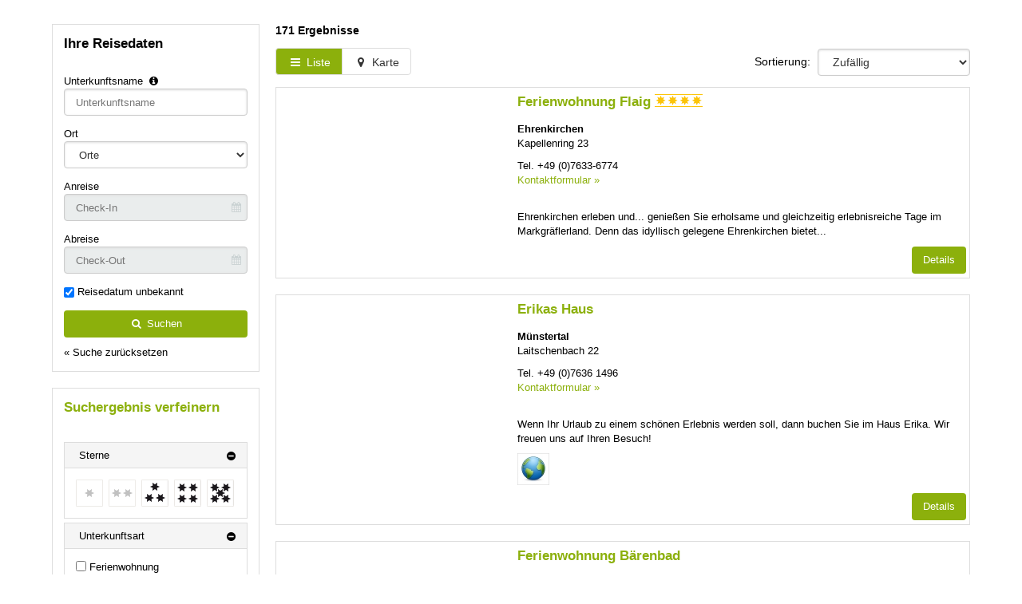

--- FILE ---
content_type: text/html; charset=UTF-8
request_url: https://tportal.tomas.travel/stamue/ukv?reset=1
body_size: 17450
content:









<!DOCTYPE html>
<html lang="de" class="no-js">
<head>
    <meta charset="utf-8">
    <title>Ferienregion Staufen Münstertal Unterkünfte</title>
    <script type="application/ld+json">

        {
            "@context" : "https://schema.org",
            "@type" : "WebSite",
            "name" : "Holidu Smart Destination",
            "url" : "https://tportal.tomas.travel/"
        }

</script>
    <meta name="viewport" content="width=device-width, initial-scale=1, maximum-scale=1, user-scalable=no">
<meta name="language" content="de" />
<meta property="og:site_name" content="Ferienregion Staufen Münstertal Unterkünfte" />
<meta property="og:title" content="Ferienregion Staufen Münstertal Unterkünfte" />
<meta property="og:type" content="article" />
<meta property="og:url" content="https://www.muenstertal-staufen.de/stamue/ukv" />
<link rel="canonical" href="https://www.muenstertal-staufen.de/stamue/ukv" />
    <link rel="stylesheet" href="/default/ng/css/tp-taurus.min.css">

    <link rel="stylesheet" href="/stamue/ng/css/theme.css">
    <link rel="icon" type="image/png" href="/stamue/img/favicon.png" />
    <link href="/stamue/img/favicon.png" rel="apple-touch-icon-precomposed" />


    <script type="text/javascript">


        var configName = 'stamue';
        var ttlanguage = 'de';
        var ttModuleName = 'ukv';
        var loadDynamicWhiteList = false;
        var showCalendarLegend = false;
        var showFullDarkGreenDaysOnly = false;
        var TP_MAP_NEW_INFOWINDOW = true;
        var TP_MAP_INTEGRATION = 'google';
        var TP_MAP_GOOGLE_KEY = 'AIzaSyDhHRJ-XgVrhTespMWbzfm7J9hoDJsZAEQ';
        var TP_COOKIECONSENT = '0';
        var TP_TRUSTYOUKEY = '14f7ff72-72e8-44c6-a750-4b232b5bd27f';
        var showIFrameVersion=true;
var gs='';
        
        
        function addslashes(str) {
            str = str.replace(/\\/g, '\\\\');
            str = str.replace(/\'/g, '\\\'');
            str = str.replace(/\"/g, '\\"');
            str = str.replace(/\0/g, '\\0');
            return str;
        }
        

    </script>

        
<script type="text/javascript">
    var allowedCookieConsent = false;
</script>


    <script src="/default/ng/js/tp-taurus-head.min.js"></script>



<script>
    var idCustomDimensionRate = '3';

    
    // initialize dataLayer
    var dataLayer = dataLayer || [];

    // pages to trigger product impressions
    function measureProductImpression() {
        return !!document.querySelector('body.tp-ukv-, body.tp-ukv-result, body.tp-ukv-search, body.tp-offer-, body.tp-offer-search, body.tp-artikel-, body.tp-package-, body.tp-guide-, body.tp-ticket-, body.tp-experience-');
    }

    // pages to trigger product details
    function measureProductDetail() {
        return !!document.querySelector('body.tp-ukv-house, body.tp-offer-detail, body.tp-artikel-detail, body.tp-package-detail1, body.tp-guide-detail, body.tp-ticket-detail2, body.tp-experience-detail');
    }

    // measure product clicks
    function measureProductClick() {
        return !!document.querySelector('body.tp-ukv-, body.tp-ukv-result, body.tp-ukv-search, body.tp-offer-, body.tp-offer-search, body.tp-artikel-, body.tp-package-, body.tp-guide-, body.tp-ticket-, body.tp-experience-');
    }

    // Measuring Checkout
    function measureCheckout() {
        return !!document.querySelector('body.tp-shoppingcart-');
    }

    function measurePurchase() {
        return !!document.querySelector('body.tp-shoppingcart-bookingsuccess');
    }

    function measureAddToCart() {
        return !!document.getElementById('EET_AddToCart');
    }

    function measureRemoveFromCart() {
        return !!document.getElementById('EET_RemoveFromCart');
    }

    /*
     * create google product impression object
     */
    function createProductImpression(beginIndex, endIndex) {
        // '.tb-results__list > li' => results for experience module
        var serviceProviders = document.querySelectorAll('.js-tp-results-container .js-tp-results-item, .tb-results__list > li');

        var paging_currentpage = document.querySelector('[data-gtm_paging_currentpage]') ? document.querySelector('[data-gtm_paging_currentpage]').dataset.gtm_paging_currentpage : 1;
        var googleImpressions  = [];
        var currencyCode = "EUR";
        var totalPrice = 0;
        beginIndex = beginIndex || 0;
        endIndex = endIndex || serviceProviders.length - 1;

        for (var index = beginIndex; index <= endIndex; index++) {
            var id       = serviceProviders[index].dataset.gtm_id       || (serviceProviders[index].querySelector('[data-gtm_id]') ? serviceProviders[index].querySelector('[data-gtm_id]').dataset.gtm_id : '');
            var name     = serviceProviders[index].dataset.gtm_name     || (serviceProviders[index].querySelector('[data-gtm_name]') ? serviceProviders[index].querySelector('[data-gtm_name]').dataset.gtm_name : '');
            var brand    = serviceProviders[index].dataset.gtm_brand    || (serviceProviders[index].querySelector('[data-gtm_brand]') ? serviceProviders[index].querySelector('[data-gtm_brand]').dataset.gtm_brand : '');
            var price    = serviceProviders[index].dataset.gtm_price    || (serviceProviders[index].querySelector('[data-gtm_price]') ? serviceProviders[index].querySelector('[data-gtm_price]').dataset.gtm_price : 0);
            var variant  = serviceProviders[index].dataset.gtm_variant  || (serviceProviders[index].querySelector('[data-gtm_variant]') ? serviceProviders[index].querySelector('[data-gtm_variant]').dataset.gtm_variant : '');
            var category = serviceProviders[index].dataset.gtm_category || (serviceProviders[index].querySelector('[data-gtm_category]') ? serviceProviders[index].querySelector('[data-gtm_category]').dataset.gtm_category : '');

            if (id || name) {
                googleImpressions.push({
                   'item_name': name, // Name Leistungsträger
                   'item_id': id, // TOMAS-ID
                   'price': parseFloat(price), // Liste: Ab-Preis; Vakanz: echter Preis
                   'item_brand': name, // Name Leistungsträger
                   'item_category': category, // touristicType
                   'item_variant': variant, // Name der Leistung
                   'item_list_name': 'Search Results', //
                   'index': ((paging_currentpage - 1) * 10) + index, // Position in der Trefferliste
                 });
                totalPrice += parseFloat(price);
            }
        };

        // all service providers should have the same currency so we take only the first value we get.
        var currency = document.querySelector('[data-gtm_currency]') ? document.querySelector('[data-gtm_currency]').dataset.gtm_currency : '';

        var productImpression = {
            'event': 'view_item_list',
            'ecommerce': {
                'currency': currency,
                'value': parseFloat(totalPrice),
                'items': googleImpressions
            }
        }

        return productImpression;
    }

    /*
     * create google product detail object
     */
    function createProductDetail() {
        var googleProducts = [];

        var id       = document.querySelector('[data-gtm_id]') ? document.querySelector('[data-gtm_id]').dataset.gtm_id : '';
        var name     = document.querySelector('[data-gtm_name]') ? document.querySelector('[data-gtm_name]').dataset.gtm_name : '';
        var brand    = document.querySelector('[data-gtm_brand]') ? document.querySelector('[data-gtm_brand]').dataset.gtm_brand : name;
        var price    = document.querySelector('[data-gtm_price]') ? document.querySelector('[data-gtm_price]').dataset.gtm_price : 0;
        var category = document.querySelector('[data-gtm_category]') ? document.querySelector('[data-gtm_category]').dataset.gtm_category : '';
        var variant  = document.querySelector('[data-gtm_variant]') ? document.querySelector('[data-gtm_variant]').dataset.gtm_variant : '';
        var currencyCode = document.querySelector('[data-gtm_currency]') ? document.querySelector('[data-gtm_currency]').dataset.gtm_currency : 'EUR';
        if (id || name) {
            googleProducts.push({
                'item_name': name, // Name Leistungsträger
                'item_id': id, // TOMAS-ID
                'price': parseFloat(price), // Liste: Ab-Preis; Vakanz: echter Preis
                'item_brand': brand, // Name Leistungsträger
                'item_category': category, // touristicType
                'item_variant': variant // Name der Leistung
            });
        }

        var productDetail = {
            'event': 'view_item',
            'ecommerce': {
                'currency': currencyCode,
                'value': parseFloat(price),
                'items': googleProducts
            }
        }

        return productDetail;
    }

    /*
     * create google checkout object
     */
    function createCheckout(step) {
        var cartItems = document.querySelectorAll('.cart-content .cart-item');
        var googleProducts = [];
        var currencyCode = "EUR";
        var totalPrice = 0;
        cartItems.forEach(function(cartItem, index) {
            var id       = cartItem.dataset.gtm_id;
            var name     = cartItem.dataset.gtm_name;
            var variant  = cartItem.dataset.gtm_variant;
            var price    = cartItem.dataset.gtm_price;
            var currency    = cartItem.dataset.gtm_currency;
            var category = cartItem.dataset.gtm_category;
            var quantity = cartItem.dataset.gtm_quantity;
            var rate     = cartItem.dataset.gtm_rate;

            if (id || name) {
                googleProduct = {
                    'item_name': name, // Name Leistungsträger
                    'item_id': id, // TOMAS-ID
                    'price': parseFloat(price), // Liste: Ab-Preis; Vakanz: echter Preis
                    'item_brand': name, // Name Leistungsträger
                    'item_category': category, // touristicType
                    'item_variant': variant, // Leistung
                    'quantity': parseInt(quantity, 10), // Anzahl
                    'index': index
                };
                currencyCode = currency;
                // Rate der gebuchten Leistung
                if (idCustomDimensionRate && rate) {
                    googleProduct['dimension' + idCustomDimensionRate] = rate;
                }

                totalPrice += (parseFloat(price) * parseFloat(quantity));
                googleProducts.push(googleProduct);
            }
        });
        var eventName = 'begin_checkout';
        // if (step == 1) {
        //     eventName = 'view_cart';
        // }
        var productCheckout = {
            'event': eventName,
            'ecommerce': {
                'currency': currencyCode,
                'value': parseFloat(totalPrice),
                'items': googleProducts,
                'step': step
            }
        }

        return productCheckout;
    }

    /*
     * create google product purchase object
     */
    function createPurchase() {
        var cartItems = document.querySelectorAll('.cart-content .cart-item');
        var googleProducts = [];

        var revenue     = document.querySelector('[data-gtm_revenue]') ? document.querySelector('[data-gtm_revenue]').dataset.gtm_revenue : '';
        var purchaseID  = document.querySelector('[data-gtm_purchase_id]') ? document.querySelector('[data-gtm_purchase_id]').dataset.gtm_purchase_id : '';
        var affiliation = document.querySelector('[data-gtm_affiliation]') ? document.querySelector('[data-gtm_affiliation]').dataset.gtm_affiliation : '';
        var currency = document.querySelector('[data-gtm_currency]') ? document.querySelector('[data-gtm_currency]').dataset.gtm_currency : 'EUR';

        cartItems.forEach(function(cartItem, index) {
            var id       = cartItem.dataset.gtm_id || (cartItem.querySelector('[data-gtm_id]') ? cartItem.querySelector('[data-gtm_id]').dataset.gtm_id : '');
            var name     = cartItem.dataset.gtm_name || (cartItem.querySelector('[data-gtm_name]') ? cartItem.querySelector('[data-gtm_name]').dataset.gtm_name : '');
            var variant  = cartItem.dataset.gtm_variant || (cartItem.querySelector('[data-gtm_variant]') ? cartItem.querySelector('[data-gtm_variant]').dataset.gtm_variant : '');
            var price    = cartItem.dataset.gtm_price || (cartItem.querySelector('[data-gtm_price]') ? cartItem.querySelector('[data-gtm_price]').dataset.gtm_price : '');
            var item_currency    = cartItem.dataset.gtm_currency || (cartItem.querySelector('[data-gtm_currency]') ? cartItem.querySelector('[data-gtm_currency]').dataset.gtm_currency : 'EUR');
            var category = cartItem.dataset.gtm_category || (cartItem.querySelector('[data-gtm_category]') ? cartItem.querySelector('[data-gtm_category]').dataset.gtm_category : '');
            var quantity = cartItem.dataset.gtm_quantity || (cartItem.querySelector('[data-gtm_quantity]') ? cartItem.querySelector('[data-gtm_quantity]').dataset.gtm_quantity : '');
            quantity = parseInt(quantity, 10);
            var dimensionFromID   = cartItem.dataset.gtm_custom_dimension_from_id || (cartItem.querySelector('[data-gtm_custom_dimension_from_id]') ? cartItem.querySelector('[data-gtm_custom_dimension_from_id]').dataset.gtm_custom_dimension_from_id : '');
            var dimensionNightsID = cartItem.dataset.gtm_custom_dimension_nights_id || (cartItem.querySelector('[data-gtm_custom_dimension_nights_id]') ? cartItem.querySelector('[data-gtm_custom_dimension_nights_id]').dataset.gtm_custom_dimension_nights_id : '');
            var dim1 = 'dimension' + parseInt(dimensionFromID, 10);
            var dim2 = 'dimension' + parseInt(dimensionNightsID, 10);
            var arrivalDate = cartItem.dataset.gtm_custom_dimension_from || (cartItem.querySelector('[data-gtm_custom_dimension_from]') ? cartItem.querySelector('[data-gtm_custom_dimension_from]').dataset.gtm_custom_dimension_from : '');
            var duration    = cartItem.dataset.gtm_custom_dimension_nights || (cartItem.querySelector('[data-gtm_custom_dimension_nights]') ? cartItem.querySelector('[data-gtm_custom_dimension_nights]').dataset.gtm_custom_dimension_nights : '');
            var rate = cartItem.dataset.gtm_rate || (cartItem.querySelector('[data-gtm_rate]') ? cartItem.querySelector('[data-gtm_rate]').dataset.gtm_rate : '');

            if (id || name) {
                var prod = {
                    'item_name': name,           // Name Leistungsträger
                    'item_id': id,               // TOMAS-ID
                    'price': parseFloat(price),         // Liste: Ab-Preis; Vakanz: echter Preis
                    'item_brand': name,          // Name Leistungsträger
                    'item_category': category,   // touristicType
                    'item_variant': variant,     // Leistung
                    'quantity': quantity,    // Anzahl
                    'index': index
                };

                // von-Datum der gebuchten Leistung, YYYY-MM
                if (dim1 && arrivalDate) {
                    prod[dim1] = arrivalDate;
                }

                // Anzahl Nächte der gebuchten Leistung
                if (dim2 && duration) {
                    prod[dim2] = duration;
                }

                // Rate der gebuchten Leistung
                if (idCustomDimensionRate && rate) {
                    prod['dimension' + idCustomDimensionRate] = rate;
                }

                googleProducts.push(prod);
            }
        });

        var purchase = {
            'event': 'purchase',
            'ecommerce': {
                'transaction_id': purchaseID,
                'affiliation': affiliation,
                'value': parseFloat(revenue),
                'currency': currency,
                'items': googleProducts
            }


        }

        return purchase;
    }

    /*
     * create google product click object
     */
    function createProductClick(product) {
        var googleProducts = [];

        var id       = product.dataset.gtm_id || (product.querySelector('[data-gtm_id]') ? product.querySelector('[data-gtm_id]').dataset.gtm_id : '');
        var name     = product.dataset.gtm_name || (product.querySelector('[data-gtm_name]') ? product.querySelector('[data-gtm_name]').dataset.gtm_name : '');
        var brand    = product.dataset.gtm_brand || (product.querySelector('[data-gtm_brand]') ? product.querySelector('[data-gtm_brand]').dataset.gtm_brand : '');
        var price    = product.dataset.gtm_price || (product.querySelector('[data-gtm_price]') ? product.querySelector('[data-gtm_price]').dataset.gtm_price : 0);
        var variant  = product.dataset.gtm_variant || (product.querySelector('[data-gtm_variant]') ? product.querySelector('[data-gtm_variant]').dataset.gtm_variant : '');
        var category = product.dataset.gtm_category || (product.querySelector('[data-gtm_category]') ? product.querySelector('[data-gtm_category]').dataset.gtm_category : '');
        var currency = product.dataset.gtm_currency || (product.querySelector('[data-gtm_currency]') ? product.querySelector('[data-gtm_currency]').dataset.gtm_currency : 'EUR');

        if (id || name) {
            googleProducts.push({
               'item_name': name, // Name Leistungsträger
               'item_id': id, // TOMAS-ID
               'price': parseFloat(price), // leer
               'item_brand': name, // Name Leistungsträger
               'item_category': category, // touristicType
               'item_variant': variant
             });
        }

        var productClick = {
            'event': 'select_item',
            'ecommerce': {
                'currency': currency,
                'value': parseFloat(price),
                'items': googleProducts,
            }
        }
        return productClick;
    }

    /*
     * create google add to cart object
     */
    function createAddToCart() {
        var actionEl = document.getElementById('EET_AddToCart');
        var productDetail;
        var googleProducts = [];
        var currency = actionEl.dataset.gtm_currency;
        var productIds = actionEl.dataset.gtm_product_ids;
        var totalPrice = 0;
        if (productIds) {
            productIds = productIds.split(',');

            for (var i = 0; i < productIds.length; i++) {
                var cartItem = document.querySelector('.cart-content .cart-item[data-gtm_product_id="' + productIds[i] + '"]');

                var id       = cartItem.dataset.gtm_id;
                var name     = cartItem.dataset.gtm_name;
                var brand    = cartItem.dataset.gtm_brand;
                var price    = cartItem.dataset.gtm_price;
                var category = cartItem.dataset.gtm_category;
                var variant  = cartItem.dataset.gtm_variant;
                var quantity = cartItem.dataset.gtm_quantity;
                var rate     = cartItem.dataset.gtm_rate;

                if (id || name) {
                    googleProduct = {
                        'item_name': name,           // Name Leistungsträger
                        'item_id': id,               // TOMAS-ID Leistungsträger
                        'price': parseFloat(price),         // echter Preis
                        'item_brand': name,          // Name Leistungsträger
                        'item_category': category,   // touristicType
                        'item_variant': variant,     // Name der Leistung
                        'quantity': parseInt(quantity, 10),    // Anzahl
                        'index': i

                    };

                    // Rate der gebuchten Leistung
                    if (idCustomDimensionRate && rate) {
                        googleProduct['dimension' + idCustomDimensionRate] = rate;
                    }
                    totalPrice += parseFloat(price);
                    googleProducts.push(googleProduct);
                }
            }

            productDetail = {
                'event': 'add_to_cart',
                'ecommerce': {
                    'currency': currency,
                    'value': parseFloat(totalPrice),
                    'items': googleProducts
                }
            }
        }

        return productDetail;
    }

    /*
     * creates google add to cart object from data created in ttModule->getAddToCardObject() and returned by ajax call
     */
    function createAddToCartFromObject(data) {
        var productDetail;
        var googleProducts = [];
        var currency = data.total.currency;

        if (data.added) {
            for (var i = 0; i < data.added.length; i++) {
                var id       = data.added[i].serviceProviderID;
                var name     = data.added[i].serviceProviderDescribingName;
                var brand    = data.added[i].serviceProviderDescribingName;
                var price    = String(data.added[i].price.value);
                var category = data.added[i].touristicType;
                var variant  = data.added[i].serviceDescribingName;
                var quantity = String(data.added[i].numberOfUnits);
                var rate     = data.added[i].bookingRateName;

                if (id || name) {
                    googleProduct = {
                        'item_name': name,           // Name Leistungsträger
                        'item_id': id,               // TOMAS-ID Leistungsträger
                        'price': parseFloat(price),         // echter Preis
                        'item_brand': name,          // Name Leistungsträger
                        'item_category': category,   // touristicType
                        'item_variant': variant,     // Name der Leistung
                        'quantity': parseInt(quantity, 10),    // Anzahl
                        'index': i
                    }

                    // Rate der gebuchten Leistung
                    if (idCustomDimensionRate && rate) {
                        googleProduct['dimension' + idCustomDimensionRate] = rate;
                    }

                    googleProducts.push(googleProduct);
                }
            }
        }

        productDetail = {
            'event': 'add_to_cart',
            'ecommerce': {
                'currency': currency,
                'value': parseFloat(data.total.value),
                'items': googleProducts
            }
        }

        return productDetail;
    }


    /*
     * create google remove from cart object
     */
    function createRemoveFromCart() {
        var actionEl = document.getElementById('EET_RemoveFromCart');
        var googleProducts = [];

        var id       = actionEl.dataset.gtm_id;
        var name     = actionEl.dataset.gtm_name;
        var brand    = actionEl.dataset.gtm_brand;
        var price    = actionEl.dataset.gtm_price;
        var currency = actionEl.dataset.gtm_currency;
        var category = actionEl.dataset.gtm_category;
        var variant  = actionEl.dataset.gtm_variant;
        var quantity = actionEl.dataset.gtm_quantity;
        var rate     = actionEl.dataset.gtm_rate;

        if (id || name) {
            googleProduct = {
                'item_name': name,           // Name Leistungsträger
                'item_id': id,               // TOMAS-ID Leistungsträger
                'price': parseFloat(price),         // echter Preis
                'item_brand': name,          // Name Leistungsträger
                'item_category': category,   // touristicType
                'item_variant': variant,     // Name der Leistung
                'quantity': parseInt(quantity, 10), // Anzahl
                'index': 0
            };

            // Rate der gebuchten Leistung
            if (idCustomDimensionRate && rate) {
                googleProduct['dimension' + idCustomDimensionRate] = rate;
            }

            googleProducts.push(googleProduct);
        }

        productDetail = {
            'event': 'remove_from_cart',
            'ecommerce': {
                'currency': currency,
                'value': parseFloat(price),
                'items': googleProducts
            }
        }

        return productDetail;
    }

    /*
     * helper function to attach on click handler to service provider
     */
    function addServiceProvidersEventListener(serviceProvider) {
        var serviceProvidersLinks = serviceProvider.querySelectorAll(
            '.tp-media-image > a,' +
            '.tp-box-headline > a,' +
            'a.pure-button.tp-btn-details,' +
            'a.pure-button.tp-btn-add,' +
            'a.tp-ticket-button-tertiary, ' +
            'a.tb-teaser'
        );

        serviceProvidersLinks.forEach(function(spl, index) {
            spl.addEventListener("click", function(event) {
                console.log('gtm measure product click');
                var resultItem = this.closest('[data-gtm_id]');

                if (resultItem) {
                    dataLayer.push(createProductClick(resultItem));
                }
            });
        });
    }

    /*
     * helper function to attach on click handler to tooltips (e.g. date buttons for offers)
     */
    function addTooltipEventListener() {
        $( document ).on( "click", ".tooltipster-box > .tooltipster-content > a", function(event) {
            // get corresponding result item
            var resultID = $(this).attr('data-result_id');
            var resultItem = document.getElementById(resultID);

            if (resultItem) {
                console.log('gtm measure product click');
                dataLayer.push(createProductClick(resultItem));
            }
        });
    }

    /*!
     * Determine if an element is in the viewport
     * @param  {Node}    elem The element
     * @return {Boolean} Returns true if element is leaving the viewport
     */
    var leavesViewport = function (elem) {
        var isLeaving = false;

        if (elem) {
            var distance = elem.getBoundingClientRect();
            isLeaving = distance.top <= 0;
        }

        return isLeaving;
    };

    document.addEventListener("DOMContentLoaded", function() {
        if (measureProductImpression()) {
            console.log('gtm measure product impressions');

            var productImpressions = createProductImpression();
            dataLayer.push(productImpressions);

            var infiniteLastItem = productImpressions.ecommerce.items.length - 1;

            // Listen for infinite scroll event
            document.addEventListener('infinitescroll.append', function (e) {
                console.log('gtm measure product impressions');
                var productImpressions = createProductImpression(infiniteLastItem + 1);
                dataLayer.push(productImpressions);

                infiniteLastItem += productImpressions.ecommerce.items.length;
            }, false);
        }

        if (measureProductDetail()) {
            console.log('gtm measure product detail');
            dataLayer.push(createProductDetail());
        }

        // Measuring Product Clicks
        if (measureProductClick()) {
            var serviceProviders = document.querySelectorAll('.js-tp-results-container .js-tp-results-item, .tb-results__list > li');
            var beginIndex = 0;
            var endIndex   = serviceProviders.length - 1;

            for (var index = beginIndex; index <= endIndex; index++) {
                addServiceProvidersEventListener(serviceProviders[index]);
            }

            // Listen for infinite scroll event
            document.addEventListener('infinitescroll.append', function (e) {
                var serviceProviders = document.querySelectorAll('.js-tp-results-container .js-tp-results-item');
                beginIndex = endIndex + 1;
                endIndex   = serviceProviders.length - 1;

                for (var index = beginIndex; index <= endIndex; index++) {
                    addServiceProvidersEventListener(serviceProviders[index]);
                }
            }, false);

            addTooltipEventListener();
        }

        // handle "add to cart" events from event queue or ajax call
        if (measureAddToCart()) {
            console.log('gtm measure add to cart');
            dataLayer.push(createAddToCart());
        }

        // listen for addToCart event (from ajax call)
        document.addEventListener(
            'EET_AddToCart',
            function (e) {
                console.log('gtm measure add to cart (ajax)');
                dataLayer.push(createAddToCartFromObject(e.detail));
            },
            false
        );

        if (measureRemoveFromCart()) {
            console.log('gtm measure remove from cart');
            dataLayer.push(createRemoveFromCart());
        }

        if (measureCheckout()) {
            var step = 1;
            var cartBuyer = document.querySelector('#cart-buyer');

            // step 1:
            console.log('gtm measure checkout (step 1)');
            dataLayer.push(createCheckout(step));

            // step 2:
            // window.addEventListener('scroll', function (event) {
            //     if (step < 2 && leavesViewport(cartBuyer)) {
            //         step = 2;
            //         console.log('gtm measure checkout (step 2)');
            //         dataLayer.push(createCheckout(step));
            //     }
            // }, false);

            // step 3:
            var checkBookingBtn = document.querySelector('.js-shoppingcart-saveaddress-submit');

            if (checkBookingBtn) {
                checkBookingBtn.addEventListener('click', function (event) {
                    step = 3;
                    console.log('gtm measure checkout (step 3)');
                    dataLayer.push(createCheckout(step));
                }, false);
            }
        }

        if (measurePurchase()) {
            var purchaseID  = document.querySelector('[data-gtm_purchase_id]') ? document.querySelector('[data-gtm_purchase_id]').dataset.gtm_purchase_id : '';
            if (!successIsPushed(purchaseID)) {
                console.log('gtm measure purchase');
                dataLayer.push(createPurchase());
                saveSuccessPush(purchaseID);
            } else {
                console.log('purchase already pushed (GTM)');
            }
        }
    });
    function successIsPushed(id) {
        let stored = localStorage.getItem("tp-gtm-success")
        if (stored && stored === id) {
            return true
        }
        return false
    }

    function saveSuccessPush(id)  {
        localStorage.setItem("tp-gtm-success", id)
    }
    
</script>


    <script src="/extension/portal-stamue/design/stamue-de/javascript/tportal.js?v=2"></script>



</head>

<body class="tp-body tp-in-iframe tp-ukv-">

<div id="outdated-browser" class="hidden cart-hidden-element">
	<div class="tp-box tp-wysiwyg tp-message tp-message-warning">
		<div class="tp-box-frame">
			Sie verwenden einen veralteten Browser. Um Sicherheitslücken Ihres Browsers zu schließen und dessen Nutzerfreundlichkeit zu verbessern <strong><a href="http://browsehappy.com/" target="_blank" rel="noopener noreferrer nofollow">updaten Sie bitte ihren Browser.</a></strong>
		</div>
	</div>
</div>


	<style lang="css" >
		@media screen and (-ms-high-contrast: active),
		screen and (-ms-high-contrast: none) {
			/* IE10+ specific styles go here */
			#outdated-browser {
				display: block !important;
			}
		}
	</style>



<div id="js-tp-ping" class="tp-wrapper tp-ukv"
     >

        <div class="tp-infinite-config"
     data-tp-infinite-trigger-text="Weitere Ergebnisse anzeigen"
     data-tp-infinite-trigger-loadlimit="3">
</div>
    
        











<article class="tp-container tp-main tp-results tp-results-list">

            
    






<header class="pure-g pure-g-10 tp-content tp-results-header" data-gtm_paging_currentpage="1">
    <div class="pure-u-1 pure-form">
                                
                        
                
        
<div class="tp-results-header-count">
    171&nbsp;Ergebnisse</div>


<div class="tp-results-header-view-container">
<div class="pure-button-group tp-results-header-view">
<a class="pure-button pure-button-active"
   href="/stamue/ukv/result?map=0&box=0">
    <span class="tp-icon-menu"></span><span
            class="tp-hidden-lg"> Liste</span>
</a>
<a class="pure-button"
   href="/stamue/ukv/result?map=1">
    <span class="tp-icon-location"></span><span
            class="tp-hidden-lg"> Karte</span>
</a>
</div>



<nav class="tp-pagination js-tp-infinite-pagination" role="navigation"><a class="tp-pagination-item pure-button tp-pagination-disabled" href="#"><span class="tp-icon-angle-left"></span></a><a class="tp-pagination-item pure-button tp-pagination-current" href="#">1</a><a class="tp-pagination-item pure-button" href="/stamue/ukv/result/?page=2" title="Seite 2" rel="next" >2</a><a class="tp-pagination-item pure-button" href="/stamue/ukv/result/?page=3" title="Seite 3" >3</a><a class="tp-pagination-item pure-button" href="/stamue/ukv/result/?page=4" title="Seite 4" >4</a><a class="tp-pagination-item pure-button" href="/stamue/ukv/result/?page=5" title="Seite 5" >5</a><a class="tp-pagination-item pure-button" href="/stamue/ukv/result/?page=6" title="Seite 6" style="display: none;">6</a><a class="tp-pagination-item pure-button" href="/stamue/ukv/result/?page=7" title="Seite 7" style="display: none;">7</a><a class="tp-pagination-item pure-button" href="/stamue/ukv/result/?page=8" title="Seite 8" style="display: none;">8</a><a class="tp-pagination-item pure-button" href="/stamue/ukv/result/?page=9" title="Seite 9" style="display: none;">9</a><a class="tp-pagination-item pure-button" href="/stamue/ukv/result/?page=10" title="Seite 10" style="display: none;">10</a><a class="tp-pagination-item pure-button" href="/stamue/ukv/result/?page=11" title="Seite 11" style="display: none;">11</a><a class="tp-pagination-item pure-button" href="/stamue/ukv/result/?page=12" title="Seite 12" style="display: none;">12</a><a class="tp-pagination-item pure-button" href="/stamue/ukv/result/?page=13" title="Seite 13" style="display: none;">13</a><a class="tp-pagination-item pure-button" href="/stamue/ukv/result/?page=14" title="Seite 14" style="display: none;">14</a><a class="tp-pagination-item pure-button" href="/stamue/ukv/result/?page=15" title="Seite 15" style="display: none;">15</a><a class="tp-pagination-item pure-button" href="/stamue/ukv/result/?page=16" title="Seite 16" style="display: none;">16</a><a class="tp-pagination-item pure-button" href="/stamue/ukv/result/?page=17" title="Seite 17" style="display: none;">17</a><a class="tp-pagination-item pure-button" href="/stamue/ukv/result/?page=18" title="Seite 18" style="display: none;">18</a><a class="tp-pagination-item pure-button js-tp-infinite-next" rel="next" href="/stamue/ukv/result/?page=2" title="nächste Seite"><span class="tp-icon-angle-right"></span></a></nav>
</div>

<div class="tp-results-header-currency-sort-container">
<div class="tp-results-header-sort">
    <label for="tp-results--sort"
           class="tp-results-header-label">Sortierung:</label>
    <select id="tp-results--sort" class="js-tp-change-sortorder" name="ukv_result_order"
            data-tp-sortorder="/stamue/ukv/ukv_result_order/">
<option value="1" selected="selected">Zufällig</option>
<option value="5" >Ortsname aufsteigend</option>
<option value="5desc" >Ortsname absteigend</option>
    </select>
</div>

</div>


                <a class="pure-button tp-results-header-btn-quickfinder-search tp-visible-sm" data-tp-quickfinder-open="quickfinder-search" href="#"><span
                    class="tp-icon-calendar"></span> Suche</a>
        <a class="pure-button tp-results-header-btn-quickfinder-facets tp-visible-sm" data-tp-quickfinder-open="quickfinder-facets" href="#"><span
            class="tp-icon-filter"></span> Filter</a>
            </div>
</header>
            
    
    <div class="pure-g pure-g-10 tp-content tp-results-container js-tp-results-container js-tp-infinite"
     data-tp-infinite-maxpage="18">
<div class="pure-u-1 pure-u-sm-1-2 pure-u-lg-1-3 js-tp-results-item js-tp-infinite-item">



















<section id="FIT00020070064026695" class="tp-box tp-box-results " data-gtm_id="FIT00020070064026695" data-gtm_category="Ferienwohnung">
    <div class="tp-box-frame">
        <div class="tp-results-item" itemscope itemtype="http://schema.org/LodgingBusiness">

            <div class="tp-media tp-address">

                                <div class="tp-media-image">
                    <a  href="/stamue/ukv/house/Ehrenkirchen-Ferienwohnung-Ferienwohnung-Flaig-FIT00020070064026695">
    <figure>
        <img data-tp-src="https://cdn.tomas-travel.com/fit/repository/FIT00020070064026695/GER00020060004955376_FIT00020070311603372FIT00020070020127256/FIT00020072398977171_sized_430_0.jpg"
             alt="Ferienwohnung Flaig,"
             itemprop="image"
             content="https://cdn.tomas-travel.com/fit/repository/FIT00020070064026695/GER00020060004955376_FIT00020070311603372FIT00020070020127256/FIT00020072398977171_sized_430_0.jpg">
    </figure>



</a>
                                                        </div>
                
                                <div class="tp-media-text">

                                                            
                    <h2 class="tp-box-headline  tp-headline-secondary" data-tp-ellipsis="2" itemprop="name">
                        <a  href="/stamue/ukv/house/Ehrenkirchen-Ferienwohnung-Ferienwohnung-Flaig-FIT00020070064026695" data-gtm_name="Ferienwohnung Flaig" data-gtm_brand="">
    Ferienwohnung Flaig
</a>
                                                

<div class="tp-stars">
    
<span class="tp-tooltip js-tp-tooltip">
<img data-tp-src="/default/ng/img/stars/stars_f_4.svg" alt="F**** - DTV klassifiziert">
</span>
<span class="tp-tooltip-content">
    <p><strong>DTV Klassifizierung</strong></p>
        
        <p>Vom Deutschen Tourismusverband klassifiziert.</p>
</span>
    </div>
                                            </h2>

                                                            
                    
                    
                    
                                        



<p class="tp-address-block-city">
    Ehrenkirchen
</p>

<p class="tp-address-block-address" itemprop="address" itemscope="" itemtype="http://schema.org/PostalAddress">
    <span class="tp-address-street" itemprop="streetAddress">Kapellenring 23</span><br>
<meta itemprop="addressLocality" content="Ehrenkirchen">
</p>

<p class="tp-address-block-details">
<span class="tp-address-phone">Tel.&nbsp;<a class="tp-link-phone" href="tel:+49 (0)7633-6774"
            itemprop="telephone" content="+49 (0)7633-6774">+49 (0)7633-6774</a></span>
<br>
<a  class="tp-address-email gaqtracker" itemprop="email" data-gaqetaction="click mail"
   data-gaqetname="Ferienwohnung Flaig"
   href="/stamue/ukv/contact/FIT00020070064026695">Kontaktformular &raquo;
</a>
<br>

</p>
                    
                    <p class="tp-address-block-distance">

</p>

                                                            
                                        <p class="tp-address-block-description" itemprop="description">Ehrenkirchen erleben und... genießen Sie erholsame und gleichzeitig erlebnisreiche Tage im Markgräflerland. Denn das idyllisch gelegene Ehrenkirchen bietet...</p>
                    
                                        
                    
                                                            
                    <p>
                                        


<a  class="pure-button tp-btn-details"
   href="/stamue/ukv/house/Ehrenkirchen-Ferienwohnung-Ferienwohnung-Flaig-FIT00020070064026695">
Details</a>

                                                
                                                                                </p>
                </div>
                
            </div>
        </div>
    </div>
</section>


</div>
<div class="pure-u-1 pure-u-sm-1-2 pure-u-lg-1-3 js-tp-results-item js-tp-infinite-item">



















<section id="FIT00020070061895748" class="tp-box tp-box-results " data-gtm_id="FIT00020070061895748" data-gtm_category="Ferienwohnung">
    <div class="tp-box-frame">
        <div class="tp-results-item" itemscope itemtype="http://schema.org/LodgingBusiness">

            <div class="tp-media tp-address">

                                <div class="tp-media-image">
                    <a  href="/stamue/ukv/house/Muenstertal-Ferienwohnung-Erikas-Haus-FIT00020070061895748">
    <figure>
        <img data-tp-src="https://cdn.tomas-travel.com/fit/repository/FIT00020070061895748/GER00020060004955376_FIT00020070311603372FIT00020070020127256/FIT00020070415085548_sized_430_0.jpg"
             alt="Erikas Haus,"
             itemprop="image"
             content="https://cdn.tomas-travel.com/fit/repository/FIT00020070061895748/GER00020060004955376_FIT00020070311603372FIT00020070020127256/FIT00020070415085548_sized_430_0.jpg">
    </figure>


</a>
                                                        </div>
                
                                <div class="tp-media-text">

                                                            
                    <h2 class="tp-box-headline  tp-headline-secondary" data-tp-ellipsis="2" itemprop="name">
                        <a  href="/stamue/ukv/house/Muenstertal-Ferienwohnung-Erikas-Haus-FIT00020070061895748" data-gtm_name="Erikas Haus" data-gtm_brand="">
    Erikas Haus
</a>
                                                

<div class="tp-stars">
    
    </div>
                                            </h2>

                                                            
                    
                    
                    
                                        



<p class="tp-address-block-city">
    Münstertal
</p>

<p class="tp-address-block-address" itemprop="address" itemscope="" itemtype="http://schema.org/PostalAddress">
    <span class="tp-address-street" itemprop="streetAddress">Laitschenbach 22</span><br>
<meta itemprop="addressLocality" content="Münstertal">
</p>

<p class="tp-address-block-details">
<span class="tp-address-phone">Tel.&nbsp;<a class="tp-link-phone" href="tel:+49 (0)7636 1496"
            itemprop="telephone" content="+49 (0)7636 1496">+49 (0)7636 1496</a></span>
<br>
<a  class="tp-address-email gaqtracker" itemprop="email" data-gaqetaction="click mail"
   data-gaqetname="Erikas Haus"
   href="/stamue/ukv/contact/FIT00020070061895748">Kontaktformular &raquo;
</a>
<br>

</p>
                    
                    <p class="tp-address-block-distance">

</p>

                                                            
                                        <p class="tp-address-block-description" itemprop="description">Wenn Ihr Urlaub zu einem schönen Erlebnis werden soll, dann buchen Sie im Haus Erika. Wir freuen uns auf Ihren Besuch!</p>
                    
                                        
<div class="tp-awards tp-awards-inline">
    <div class="tp-awards-container">
<div class="tp-awards-item tp-tooltip js-tp-tooltip">
    <img data-tp-src="/media/lhs/pictos/picto_FIT00020070132560679.jpg" alt="">

    <div class="tp-tooltip-content">
        <h3 class="tp-headline-tertiary">online buchbar</h3>
        <p>
            
        </p>
    </div>
</div>
    </div>
</div>
                    
                                                            
                    <p>
                                        


<a  class="pure-button tp-btn-details"
   href="/stamue/ukv/house/Muenstertal-Ferienwohnung-Erikas-Haus-FIT00020070061895748">
Details</a>

                                                
                                                                                </p>
                </div>
                
            </div>
        </div>
    </div>
</section>


</div>
<div class="pure-u-1 pure-u-sm-1-2 pure-u-lg-1-3 js-tp-results-item js-tp-infinite-item">



















<section id="FIT00020070394302368" class="tp-box tp-box-results " data-gtm_id="FIT00020070394302368" data-gtm_category="Ferienwohnung">
    <div class="tp-box-frame">
        <div class="tp-results-item" itemscope itemtype="http://schema.org/LodgingBusiness">

            <div class="tp-media tp-address">

                                <div class="tp-media-image">
                    <a  href="/stamue/ukv/house/Staufen-Grunern-Ferienwohnung-Ferienwohnung-Baerenbad-FIT00020070394302368">
    <figure>
        <img data-tp-src="https://cdn.tomas-travel.com/fit/repository/FIT00020070394302368/GER00020060004955376_FIT00020070311603372FIT00020070020127256/FIT00020070395267325_sized_430_0.jpg"
             alt="Ferienwohnung Bärenbad,"
             itemprop="image"
             content="https://cdn.tomas-travel.com/fit/repository/FIT00020070394302368/GER00020060004955376_FIT00020070311603372FIT00020070020127256/FIT00020070395267325_sized_430_0.jpg">
    </figure>


</a>
                                                        </div>
                
                                <div class="tp-media-text">

                                                            
                    <h2 class="tp-box-headline  tp-headline-secondary" data-tp-ellipsis="2" itemprop="name">
                        <a  href="/stamue/ukv/house/Staufen-Grunern-Ferienwohnung-Ferienwohnung-Baerenbad-FIT00020070394302368" data-gtm_name="Ferienwohnung Bärenbad" data-gtm_brand="">
    Ferienwohnung Bärenbad
</a>
                                                

<div class="tp-stars">
    
    </div>
                                            </h2>

                                                            
                    
                    
                    
                                        



<p class="tp-address-block-city">
    Staufen-Grunern
</p>

<p class="tp-address-block-address" itemprop="address" itemscope="" itemtype="http://schema.org/PostalAddress">
    <span class="tp-address-street" itemprop="streetAddress">Dorfstraße 52</span><br>
<meta itemprop="addressLocality" content="Staufen-Grunern">
</p>

<p class="tp-address-block-details">
<span class="tp-address-phone">Tel.&nbsp;<a class="tp-link-phone" href="tel:+49 (0)7633-9200092"
            itemprop="telephone" content="+49 (0)7633-9200092">+49 (0)7633-9200092</a></span>
<br>
<a  class="tp-address-email gaqtracker" itemprop="email" data-gaqetaction="click mail"
   data-gaqetname="Ferienwohnung Bärenbad"
   href="/stamue/ukv/contact/FIT00020070394302368">Kontaktformular &raquo;
</a>
<br>

</p>
                    
                    <p class="tp-address-block-distance">

</p>

                                                            
                                        <p class="tp-address-block-description" itemprop="description">Der aufwendig sanierte ehemalige Gasthof Bärenbad aus dem 18.Jahrhundert liegt an der Dorfstraße von Grunern, das zur Stadt Staufen gehört. Das Gebäude...</p>
                    
                                        
                    
                                                            
                    <p>
                                        


<a  class="pure-button tp-btn-details"
   href="/stamue/ukv/house/Staufen-Grunern-Ferienwohnung-Ferienwohnung-Baerenbad-FIT00020070394302368">
Details</a>

                                                
                                                                                </p>
                </div>
                
            </div>
        </div>
    </div>
</section>


</div>
<div class="pure-u-1 pure-u-sm-1-2 pure-u-lg-1-3 js-tp-results-item js-tp-infinite-item">



















<section id="FIT00020070064092788" class="tp-box tp-box-results " data-gtm_id="FIT00020070064092788" data-gtm_category="Ferienwohnung">
    <div class="tp-box-frame">
        <div class="tp-results-item" itemscope itemtype="http://schema.org/LodgingBusiness">

            <div class="tp-media tp-address">

                                <div class="tp-media-image">
                    <a  href="/stamue/ukv/house/Staufen-Ferienwohnung-Ferienwohnung-Burgblick-FIT00020070064092788">
    <figure>
        <img data-tp-src="https://cdn.tomas-travel.com/fit/repository/FIT00020070064092788/GER00020060004955376_FIT00020070311603372FIT00020070020127256/FIT00020070402396635_sized_430_0.jpg"
             alt="Ferienwohnung Burgblick,"
             itemprop="image"
             content="https://cdn.tomas-travel.com/fit/repository/FIT00020070064092788/GER00020060004955376_FIT00020070311603372FIT00020070020127256/FIT00020070402396635_sized_430_0.jpg">
    </figure>



</a>
                                                        </div>
                
                                <div class="tp-media-text">

                                                            
                    <h2 class="tp-box-headline  tp-headline-secondary" data-tp-ellipsis="2" itemprop="name">
                        <a  href="/stamue/ukv/house/Staufen-Ferienwohnung-Ferienwohnung-Burgblick-FIT00020070064092788" data-gtm_name="Ferienwohnung Burgblick" data-gtm_brand="">
    Ferienwohnung Burgblick
</a>
                                                

<div class="tp-stars">
    
<span class="tp-tooltip js-tp-tooltip">
<img data-tp-src="/default/ng/img/stars/stars_f_4.svg" alt="F**** - DTV klassifiziert">
</span>
<span class="tp-tooltip-content">
    <p><strong>DTV Klassifizierung</strong></p>
        
        <p>Vom Deutschen Tourismusverband klassifiziert.</p>
</span>

    </div>
                                            </h2>

                                                            
                    
                    
                    
                                        



<p class="tp-address-block-city">
    Staufen
</p>

<p class="tp-address-block-address" itemprop="address" itemscope="" itemtype="http://schema.org/PostalAddress">
    <span class="tp-address-street" itemprop="streetAddress">Bahnhofstraße 1</span><br>
<meta itemprop="addressLocality" content="Staufen">
</p>

<p class="tp-address-block-details">
<span class="tp-address-phone">Tel.&nbsp;<a class="tp-link-phone" href="tel:+49 (0)7633-808770"
            itemprop="telephone" content="+49 (0)7633-808770">+49 (0)7633-808770</a></span>
<br>
<a  class="tp-address-email gaqtracker" itemprop="email" data-gaqetaction="click mail"
   data-gaqetname="Ferienwohnung Burgblick"
   href="/stamue/ukv/contact/FIT00020070064092788">Kontaktformular &raquo;
</a>
<br>

</p>
                    
                    <p class="tp-address-block-distance">

</p>

                                                            
                                        <p class="tp-address-block-description" itemprop="description">Ihre schöne Ferienwohnung in Staufen im Breisgau   Unsere liebevoll eingerichtete Ferienwohnung, mit Blick auf die Staufener Burg, bietet Ihnen eine...</p>
                    
                                        
                    
                                                            
                    <p>
                                        


<a  class="pure-button tp-btn-details"
   href="/stamue/ukv/house/Staufen-Ferienwohnung-Ferienwohnung-Burgblick-FIT00020070064092788">
Details</a>

                                                
                                                                                </p>
                </div>
                
            </div>
        </div>
    </div>
</section>


</div>
<div class="pure-u-1 pure-u-sm-1-2 pure-u-lg-1-3 js-tp-results-item js-tp-infinite-item">



















<section id="FIT00020070273442550" class="tp-box tp-box-results " data-gtm_id="FIT00020070273442550" data-gtm_category="Ferienwohnung">
    <div class="tp-box-frame">
        <div class="tp-results-item" itemscope itemtype="http://schema.org/LodgingBusiness">

            <div class="tp-media tp-address">

                                <div class="tp-media-image">
                    <a  href="/stamue/ukv/house/Staufen-Ferienwohnung-Eckerle-s-Schlossbergblick-FIT00020070273442550">
    <figure>
        <img data-tp-src="https://cdn.tomas-travel.com/fit/repository/FIT00020070273442550/GER00020060004955376_FIT00020070311603372FIT00020070020127256/FIT00020070273470316_sized_430_0.jpg"
             alt="Eckerle&#039;s Schlossbergblick,"
             itemprop="image"
             content="https://cdn.tomas-travel.com/fit/repository/FIT00020070273442550/GER00020060004955376_FIT00020070311603372FIT00020070020127256/FIT00020070273470316_sized_430_0.jpg">
    </figure>


</a>
                                                        </div>
                
                                <div class="tp-media-text">

                                                            
                    <h2 class="tp-box-headline  tp-headline-secondary" data-tp-ellipsis="2" itemprop="name">
                        <a  href="/stamue/ukv/house/Staufen-Ferienwohnung-Eckerle-s-Schlossbergblick-FIT00020070273442550" data-gtm_name="Eckerle&#039;s Schlossbergblick" data-gtm_brand="">
    Eckerle&#039;s Schlossbergblick
</a>
                                                

<div class="tp-stars">
    
<span class="tp-tooltip js-tp-tooltip">
<img data-tp-src="/default/ng/img/stars/stars_f_3.svg" alt="F*** - DTV klassifiziert">
</span>
<span class="tp-tooltip-content">
    <p><strong>DTV Klassifizierung</strong></p>
        
        <p>Vom Deutschen Tourismusverband klassifiziert.</p>
</span>
    </div>
                                            </h2>

                                                            
                    
                    
                    
                                        



<p class="tp-address-block-city">
    Staufen
</p>

<p class="tp-address-block-address" itemprop="address" itemscope="" itemtype="http://schema.org/PostalAddress">
    <span class="tp-address-street" itemprop="streetAddress">Schlossgasse 4</span><br>
<meta itemprop="addressLocality" content="Staufen">
</p>

<p class="tp-address-block-details">
<span class="tp-address-phone">Tel.&nbsp;<a class="tp-link-phone" href="tel:+49 (0)8591-718"
            itemprop="telephone" content="+49 (0)8591-718">+49 (0)8591-718</a></span>
<br>
<a  class="tp-address-email gaqtracker" itemprop="email" data-gaqetaction="click mail"
   data-gaqetname="Eckerle&#039;s Schlossbergblick"
   href="/stamue/ukv/contact/FIT00020070273442550">Kontaktformular &raquo;
</a>
<br>

</p>
                    
                    <p class="tp-address-block-distance">

</p>

                                                            
                                        <p class="tp-address-block-description" itemprop="description"> Eine sehr schöne, komplett renovierte Ferienwohnung wartet auf Sie, liebe Gäste. Die Wohnung liegt in ruhiger Lage direkt am Schlossberg mit Blick auf die...</p>
                    
                                        
                    
                                                            
                    <p>
                                        


<a  class="pure-button tp-btn-details"
   href="/stamue/ukv/house/Staufen-Ferienwohnung-Eckerle-s-Schlossbergblick-FIT00020070273442550">
Details</a>

                                                
                                                                                </p>
                </div>
                
            </div>
        </div>
    </div>
</section>


</div>
<div class="pure-u-1 pure-u-sm-1-2 pure-u-lg-1-3 js-tp-results-item js-tp-infinite-item">



















<section id="FIT00020072412135612" class="tp-box tp-box-results " data-gtm_id="FIT00020072412135612" data-gtm_category="Ferienwohnung">
    <div class="tp-box-frame">
        <div class="tp-results-item" itemscope itemtype="http://schema.org/LodgingBusiness">

            <div class="tp-media tp-address">

                                <div class="tp-media-image">
                    <a  href="/stamue/ukv/house/Muenstertal-Schwarzwald-Ferienwohnung-Pfefferles-FIT00020072412135612">
    <figure>
        <img data-tp-src="https://cdn.tomas-travel.com/fit/repository/FIT00020072412135612/GER00020060004955376_FIT00020070311603372FIT00020070020127256/FIT00020072412234423_sized_430_0.jpg"
             alt="Pfefferle`s,"
             itemprop="image"
             content="https://cdn.tomas-travel.com/fit/repository/FIT00020072412135612/GER00020060004955376_FIT00020070311603372FIT00020070020127256/FIT00020072412234423_sized_430_0.jpg">
    </figure>


</a>
                                                        </div>
                
                                <div class="tp-media-text">

                                                            
                    <h2 class="tp-box-headline  tp-headline-secondary" data-tp-ellipsis="2" itemprop="name">
                        <a  href="/stamue/ukv/house/Muenstertal-Schwarzwald-Ferienwohnung-Pfefferles-FIT00020072412135612" data-gtm_name="Pfefferle`s" data-gtm_brand="">
    Pfefferle`s
</a>
                                                

<div class="tp-stars">
    
    </div>
                                            </h2>

                                                            
                    
                    
                    
                                        



<p class="tp-address-block-city">
    Münstertal/Schwarzwald
</p>

<p class="tp-address-block-address" itemprop="address" itemscope="" itemtype="http://schema.org/PostalAddress">
    <span class="tp-address-street" itemprop="streetAddress">Erwin-Pfefferle-Weg 3</span><br>
<meta itemprop="addressLocality" content="Münstertal/Schwarzwald">
</p>

<p class="tp-address-block-details">
<span class="tp-address-phone">Tel.&nbsp;<a class="tp-link-phone" href="tel:+49 (0)"
            itemprop="telephone" content="+49 (0)">+49 (0)</a></span>
<br>
<a  class="tp-address-email gaqtracker" itemprop="email" data-gaqetaction="click mail"
   data-gaqetname="Pfefferle`s"
   href="/stamue/ukv/contact/FIT00020072412135612">Kontaktformular &raquo;
</a>
<br>

</p>
                    
                    <p class="tp-address-block-distance">

</p>

                                                            
                                        <p class="tp-address-block-description" itemprop="description"> Willkommen in unserer frisch renovierten, hellen und gemütlichen Ferienwohnung im Herzen des Ortes. Trotz der zentralen Lage in einer ruhigen Seitenstraße...</p>
                    
                                        
                    
                                                            
                    <p>
                                        


<a  class="pure-button tp-btn-details"
   href="/stamue/ukv/house/Muenstertal-Schwarzwald-Ferienwohnung-Pfefferles-FIT00020072412135612">
Details</a>

                                                
                                                                                </p>
                </div>
                
            </div>
        </div>
    </div>
</section>


</div>
<div class="pure-u-1 pure-u-sm-1-2 pure-u-lg-1-3 js-tp-results-item js-tp-infinite-item">



















<section id="FIT00020070064084341" class="tp-box tp-box-results " data-gtm_id="FIT00020070064084341" data-gtm_category="Pension">
    <div class="tp-box-frame">
        <div class="tp-results-item" itemscope itemtype="http://schema.org/LodgingBusiness">

            <div class="tp-media tp-address">

                                <div class="tp-media-image">
                    <a  href="/stamue/ukv/house/Staufen-Pension-Gaestehaus-Kaltenbach-FIT00020070064084341">
    <figure>
        <img data-tp-src="https://cdn.tomas-travel.com/fit/repository/FIT00020070064084341/GER00020060004955376_FIT00020070311603372FIT00020070020127256/FIT00020071404574206_sized_430_0.jpg"
             alt="Gästehaus Kaltenbach,"
             itemprop="image"
             content="https://cdn.tomas-travel.com/fit/repository/FIT00020070064084341/GER00020060004955376_FIT00020070311603372FIT00020070020127256/FIT00020071404574206_sized_430_0.jpg">
    </figure>


</a>
                                                        </div>
                
                                <div class="tp-media-text">

                                                            
                    <h2 class="tp-box-headline  tp-headline-secondary" data-tp-ellipsis="2" itemprop="name">
                        <a  href="/stamue/ukv/house/Staufen-Pension-Gaestehaus-Kaltenbach-FIT00020070064084341" data-gtm_name="Gästehaus Kaltenbach" data-gtm_brand="">
    Gästehaus Kaltenbach
</a>
                                                

<div class="tp-stars">
    
    </div>
                                            </h2>

                                                            
                    
                    
                    
                                        



<p class="tp-address-block-city">
    Staufen
</p>

<p class="tp-address-block-address" itemprop="address" itemscope="" itemtype="http://schema.org/PostalAddress">
    <span class="tp-address-street" itemprop="streetAddress">Bötzenstraße 37</span><br>
<meta itemprop="addressLocality" content="Staufen">
</p>

<p class="tp-address-block-details">
<span class="tp-address-phone">Tel.&nbsp;<a class="tp-link-phone" href="tel:+49 (0)7633 95310"
            itemprop="telephone" content="+49 (0)7633 95310">+49 (0)7633 95310</a></span>
<br>
<a  class="tp-address-email gaqtracker" itemprop="email" data-gaqetaction="click mail"
   data-gaqetname="Gästehaus Kaltenbach"
   href="/stamue/ukv/contact/FIT00020070064084341">Kontaktformular &raquo;
</a>
<br>

</p>
                    
                    <p class="tp-address-block-distance">

</p>

                                                            
                                        <p class="tp-address-block-description" itemprop="description"> Willkommen im Gästehaus Kaltenbach: Unser von viel Grün umgebenes Gästehaus liegt in Staufen im Herzen des Breisgaus, am Fuße des Schwarzwalds. Lassen Sie...</p>
                    
                                        
<div class="tp-awards tp-awards-inline">
    <div class="tp-awards-container">
<div class="tp-awards-item tp-tooltip js-tp-tooltip">
    <img data-tp-src="/media/lhs/pictos/picto_FIT00020070132560679.jpg" alt="">

    <div class="tp-tooltip-content">
        <h3 class="tp-headline-tertiary">online buchbar</h3>
        <p>
            
        </p>
    </div>
</div>
<div class="tp-awards-item tp-tooltip js-tp-tooltip">
    <img data-tp-src="/media/lhs/pictos/picto_FIT00020070058466046.jpg" alt="">

    <div class="tp-tooltip-content">
        <h3 class="tp-headline-tertiary">ADFC Bett+Bike</h3>
        <p>
            Wenn Sie auf Ihrer Radtour ein Quartier für eine Nacht suchen oder an Ihrem Urlaubsort Radausflüge in die Umgebung unternehmen möchten- diese Unterkünfte erfüllen die vom ADFC vorgeschriebenen Mindestanforderungen und bieten darüber hinaus so manche Annehmlichkeiten.<br><br>
<a href="http://www.bettundbike.de" target="_blank">www.bettundbike.de</a>
        </p>
    </div>
</div>
    </div>
</div>
                    
                                                            
                    <p>
                                        


<a  class="pure-button tp-btn-details"
   href="/stamue/ukv/house/Staufen-Pension-Gaestehaus-Kaltenbach-FIT00020070064084341">
Details</a>

                                                
                                                                                </p>
                </div>
                
            </div>
        </div>
    </div>
</section>


</div>
<div class="pure-u-1 pure-u-sm-1-2 pure-u-lg-1-3 js-tp-results-item js-tp-infinite-item">



















<section id="FIT00020070064069291" class="tp-box tp-box-results " data-gtm_id="FIT00020070064069291" data-gtm_category="Hotel">
    <div class="tp-box-frame">
        <div class="tp-results-item" itemscope itemtype="http://schema.org/Hotel">

            <div class="tp-media tp-address">

                                <div class="tp-media-image">
                    <a  href="/stamue/ukv/house/Ballrechten-Dottingen-Hotel-Gasthof-Zum-Engel-FIT00020070064069291">
    <figure>
        <img data-tp-src="https://cdn.tomas-travel.com/fit/repository/FIT00020070064069291/GER00020060004955376_FIT00020070311603372FIT00020070020127256/FIT00020072258634468_sized_430_0.jpg"
             alt="Gasthof Zum Engel,"
             itemprop="image"
             content="https://cdn.tomas-travel.com/fit/repository/FIT00020070064069291/GER00020060004955376_FIT00020070311603372FIT00020070020127256/FIT00020072258634468_sized_430_0.jpg">
    </figure>


</a>
                                                        </div>
                
                                <div class="tp-media-text">

                                                            
                    <h2 class="tp-box-headline  tp-headline-secondary" data-tp-ellipsis="2" itemprop="name">
                        <a  href="/stamue/ukv/house/Ballrechten-Dottingen-Hotel-Gasthof-Zum-Engel-FIT00020070064069291" data-gtm_name="Gasthof Zum Engel" data-gtm_brand="">
    Gasthof Zum Engel
</a>
                                                                                            </h2>

                                                            
                    
                    
                    
                                        



<p class="tp-address-block-city">
    Ballrechten-Dottingen
</p>

<p class="tp-address-block-address" itemprop="address" itemscope="" itemtype="http://schema.org/PostalAddress">
    <span class="tp-address-street" itemprop="streetAddress">Alfred-Löffler-Straße 14</span><br>
<meta itemprop="addressLocality" content="Ballrechten-Dottingen">
</p>

<p class="tp-address-block-details">
<span class="tp-address-phone">Tel.&nbsp;<a class="tp-link-phone" href="tel:+49 (0)7634-8574"
            itemprop="telephone" content="+49 (0)7634-8574">+49 (0)7634-8574</a></span>
<br>
<a  class="tp-address-email gaqtracker" itemprop="email" data-gaqetaction="click mail"
   data-gaqetname="Gasthof Zum Engel"
   href="/stamue/ukv/contact/FIT00020070064069291">Kontaktformular &raquo;
</a>
<br>

</p>
                    
                    <p class="tp-address-block-distance">

</p>

                                                            
                                        <p class="tp-address-block-description" itemprop="description"> Unser Landgasthof befindet sich seit 1940 im Besitz der Familie. 
 Alle Zimmer sind mit Du/WC/Sat-TV und kostemlosen Internetzugang über W-Lan ausgestattet....</p>
                    
                                        
                    
                                                            
                    <p>
                                        


<a  class="pure-button tp-btn-details"
   href="/stamue/ukv/house/Ballrechten-Dottingen-Hotel-Gasthof-Zum-Engel-FIT00020070064069291">
Details</a>

                                                
                                                                                </p>
                </div>
                
            </div>
        </div>
    </div>
</section>


</div>
<div class="pure-u-1 pure-u-sm-1-2 pure-u-lg-1-3 js-tp-results-item js-tp-infinite-item">



















<section id="FIT00020070258177013" class="tp-box tp-box-results " data-gtm_id="FIT00020070258177013" data-gtm_category="Ferienwohnung">
    <div class="tp-box-frame">
        <div class="tp-results-item" itemscope itemtype="http://schema.org/LodgingBusiness">

            <div class="tp-media tp-address">

                                <div class="tp-media-image">
                    <a  href="/stamue/ukv/house/Staufen-Ferienwohnung-Weitblick-FIT00020070258177013">
    <figure>
        <img data-tp-src="https://cdn.tomas-travel.com/fit/repository/FIT00020070258177013/GER00020060004955376_FIT00020070311603372FIT00020070020127256/FIT00020070258942430_sized_430_0.jpg"
             alt="Weitblick,"
             itemprop="image"
             content="https://cdn.tomas-travel.com/fit/repository/FIT00020070258177013/GER00020060004955376_FIT00020070311603372FIT00020070020127256/FIT00020070258942430_sized_430_0.jpg">
    </figure>


</a>
                                                        </div>
                
                                <div class="tp-media-text">

                                                            
                    <h2 class="tp-box-headline  tp-headline-secondary" data-tp-ellipsis="2" itemprop="name">
                        <a  href="/stamue/ukv/house/Staufen-Ferienwohnung-Weitblick-FIT00020070258177013" data-gtm_name="Weitblick" data-gtm_brand="">
    Weitblick
</a>
                                                

<div class="tp-stars">
    
    </div>
                                            </h2>

                                                            
                    
                    
                    
                                        



<p class="tp-address-block-city">
    Staufen
</p>

<p class="tp-address-block-address" itemprop="address" itemscope="" itemtype="http://schema.org/PostalAddress">
    <span class="tp-address-street" itemprop="streetAddress">Im Weingarten 20</span><br>
<meta itemprop="addressLocality" content="Staufen">
</p>

<p class="tp-address-block-details">
<span class="tp-address-phone">Tel.&nbsp;<a class="tp-link-phone" href="tel:+49 (0)5231-27233"
            itemprop="telephone" content="+49 (0)5231-27233">+49 (0)5231-27233</a></span>
<br>
<a  class="tp-address-email gaqtracker" itemprop="email" data-gaqetaction="click mail"
   data-gaqetname="Weitblick"
   href="/stamue/ukv/contact/FIT00020070258177013">Kontaktformular &raquo;
</a>
<br>

</p>
                    
                    <p class="tp-address-block-distance">

</p>

                                                            
                                        <p class="tp-address-block-description" itemprop="description"> In
ruhiger Toplage am Bötzen bietet ihnen das Terrassenhaus "Weitblick" einen
phantastischen Blick in die Rheinebene bis zu den Vogesen und auf den...</p>
                    
                                        
                    
                                                            
                    <p>
                                        


<a  class="pure-button tp-btn-details"
   href="/stamue/ukv/house/Staufen-Ferienwohnung-Weitblick-FIT00020070258177013">
Details</a>

                                                
                                                                                </p>
                </div>
                
            </div>
        </div>
    </div>
</section>


</div>
<div class="pure-u-1 pure-u-sm-1-2 pure-u-lg-1-3 js-tp-results-item js-tp-infinite-item">



















<section id="FIT00020070064027545" class="tp-box tp-box-results " data-gtm_id="FIT00020070064027545" data-gtm_category="Gasthof">
    <div class="tp-box-frame">
        <div class="tp-results-item" itemscope itemtype="http://schema.org/LodgingBusiness">

            <div class="tp-media tp-address">

                                <div class="tp-media-image">
                    <a  href="/stamue/ukv/house/Ehrenkirchen-Gasthof-Gasthaus-Adler-FIT00020070064027545">
    <figure>
        <img data-tp-src="https://cdn.tomas-travel.com/fit/repository/FIT00020070064027545/GER00020060004955376_FIT00020070311603372FIT00020070020127256/FIT00020070064034307_sized_430_0.jpg"
             alt="Gasthaus Adler,"
             itemprop="image"
             content="https://cdn.tomas-travel.com/fit/repository/FIT00020070064027545/GER00020060004955376_FIT00020070311603372FIT00020070020127256/FIT00020070064034307_sized_430_0.jpg">
    </figure>


</a>
                                                        </div>
                
                                <div class="tp-media-text">

                                                            
                    <h2 class="tp-box-headline  tp-headline-secondary" data-tp-ellipsis="2" itemprop="name">
                        <a  href="/stamue/ukv/house/Ehrenkirchen-Gasthof-Gasthaus-Adler-FIT00020070064027545" data-gtm_name="Gasthaus Adler" data-gtm_brand="">
    Gasthaus Adler
</a>
                                                                                            </h2>

                                                            
                    
                    
                    
                                        



<p class="tp-address-block-city">
    Ehrenkirchen
</p>

<p class="tp-address-block-address" itemprop="address" itemscope="" itemtype="http://schema.org/PostalAddress">
    <span class="tp-address-street" itemprop="streetAddress">Dorfstr. 1</span><br>
<meta itemprop="addressLocality" content="Ehrenkirchen">
</p>

<p class="tp-address-block-details">
<span class="tp-address-phone">Tel.&nbsp;<a class="tp-link-phone" href="tel:+49 7633 3332"
            itemprop="telephone" content="+49 7633 3332">+49 7633 3332</a></span>
<br>
<a  class="tp-address-email gaqtracker" itemprop="email" data-gaqetaction="click mail"
   data-gaqetname="Gasthaus Adler"
   href="/stamue/ukv/contact/FIT00020070064027545">Kontaktformular &raquo;
</a>
<br>

</p>
                    
                    <p class="tp-address-block-distance">

</p>

                                                            
                                        <p class="tp-address-block-description" itemprop="description">Ehrenkirchen erleben und... genießen Sie erholsame und gleichzeitig erlebnisreiche Tage im Markgräflerland. Denn das idyllisch gelegene Ehrenkirchen bietet...</p>
                    
                                        
<div class="tp-awards tp-awards-inline">
    <div class="tp-awards-container">
<div class="tp-awards-item tp-tooltip js-tp-tooltip">
    <img data-tp-src="/media/lhs/pictos/picto_FIT00020070058466046.jpg" alt="">

    <div class="tp-tooltip-content">
        <h3 class="tp-headline-tertiary">ADFC Bett+Bike</h3>
        <p>
            Wenn Sie auf Ihrer Radtour ein Quartier für eine Nacht suchen oder an Ihrem Urlaubsort Radausflüge in die Umgebung unternehmen möchten- diese Unterkünfte erfüllen die vom ADFC vorgeschriebenen Mindestanforderungen und bieten darüber hinaus so manche Annehmlichkeiten.<br><br>
<a href="http://www.bettundbike.de" target="_blank">www.bettundbike.de</a>
        </p>
    </div>
</div>
    </div>
</div>
                    
                                                            
                    <p>
                                        


<a  class="pure-button tp-btn-details"
   href="/stamue/ukv/house/Ehrenkirchen-Gasthof-Gasthaus-Adler-FIT00020070064027545">
Details</a>

                                                
                                                                                </p>
                </div>
                
            </div>
        </div>
    </div>
</section>


</div>


</div>

        
    
        



<aside class="tp-aside tp-aside-fixed tp-quickfinder js-tp-quickfinder">

    <div class="tp-quickfinder-container">

                <div class="tp-quickfinder-search">















<script type="text/javascript">
    var ukv_dayRange = 1;
        var showCalendarLegend = true;
</script>





<a id="tp-anchor-search"></a>
<form class="tp-box tp-search pure-form" action="/stamue/ukv" method="GET"
                      >

    
    <h2 class="tp-box-frame tp-box-headline tp-headline-secondary" data-tp-collapse="quickfinder-search">
        <span class="tp-icon-calendar tp-quickfinder-mobile-icon"></span>
<span class="tp-quickfinder-search-headline">
    Ihre Reisedaten
</span>
    </h2>

    <fieldset class="tp-box-frame" data-tp-collapse-target="quickfinder-search">
        <div class="pure-g pure-g-10">
<div class="pure-u-1 pure-u-sm-1-2 pure-form-group">
<label for="tp-search-compact-search">
    Unterkunftsname
<span class="tp-icon-help-circled tp-tooltip js-tp-tooltip"
      data-tp-tooltip="<strong>Suchen Sie bequem Ihren Gastgeber:</strong><br /><br />Geben Sie einfach den <strong>Ort</strong> ein, oder den <strong>Namen der Unterkunft.</strong>"
      data-tp-tooltip-maxwidth="280"></span>
</label>
    <input id="tp-search-compact-search"
           class="pure-input-1 js-tp-autocomplete"
           data-tp-autocomplete="/stamue/ukv/json/acSearchtext"
           name="searchtext"
           placeholder="Unterkunftsname"
           type="search"
           value="">
</div>

<div class="pure-u-1 pure-u-sm-1-4 pure-form-group">
    <label for="tp-search--city">Ort</label>
    <div class="pure-select pure-input-1">
        <select id="tp-search--city" class="pure-input-1" name="locationIDs">
            <option value="">Orte</option>
<option value="FIT00020070000010783">Ballrechten-Dottingen</option>
<option value="FIT00020070000010551">Bollschweil</option>
<option value="FIT00020070000376025">Ehrenkirchen</option>
<option value="FIT00020070000008906">Horben</option>
<option value="FIT00020070000010890">Münstertal</option>
<option value="FIT00020070000010854">Staufen</option>
        </select>
    </div>
</div>

</div>

        <div class="pure-g pure-g-10">
    <div class="pure-u-1 pure-u-qf-1 pure-u-sm-1-2">

        <div class="pure-g pure-g-10">

            <div class="pure-u-1-2 pure-u-sm-1-2 pure-form-group">
                <label for="tp-search--from">Anreise</label>

                <div class="pure-input-group">
                    <input id="tp-search--from"
                           class="pure-input-1 js-tp-datepicker tp-datepicker-field js-tp-dateunknown-disabled"
                           name="date_from"
                           type="text"
                           data-tp-datepicker-from="datepicker-id-default"
data-tp-datepicker-view="list"
placeholder="Check-In" value="">
                    <span class="tp-icon-calendar pure-input-group-addon"></span>
                </div>
            </div>

            <div class="pure-u-1-2 pure-u-sm-1-2 pure-form-group">
                <label for="tp-search--to">Abreise</label>

                <div class="pure-input-group">
                    <input id="tp-search--to"
                           class="pure-input-1 js-tp-datepicker tp-datepicker-field js-tp-dateunknown-disabled"
                           name="date_to"
                           type="text"
                           data-tp-datepicker-to="datepicker-id-default"
data-tp-datepicker-view="list"
placeholder="Check-Out" value="">
                    <span class="tp-icon-calendar pure-input-group-addon"></span>
                </div>
            </div>

        </div>


<div class="pure-g pure-g-10">
    <div class="pure-u-1 pure-form-group">
        <label class="tp-search-checkbox-label">
            <input class="tp-search-checkbox"
                   name="date_unknown"
                   type="checkbox"
                   value="1"
                   data-tp-toggle-disable=".js-tp-dateunknown-disabled"
                   data-tp-toggle-visibility=".js-tp-dateunknown-hidden"
 checked="checked">
            <span class="tp-search-checkbox-text">Reisedatum unbekannt</span>
        </label>
    </div>
</div>
    </div>

<div class="pure-u-1 pure-u-qf-1 pure-u-sm-1-2">
    <div class="pure-g pure-g-10 js-tp-dateunknown-hidden">

        <div class="pure-u-1-2 pure-u-qf-1-2 pure-u-sm-1-2 pure-form-group">
            <label for="tp-search--a">Erwachsene</label>
            <div class="pure-select pure-input-1">
                <select id="tp-search--a"
                        class="pure-input-1"
                        data-tp-groups-min="12"
                        data-tp-groups-text='Bei Anfragen für Gruppen nutzen Sie bitte unser Gruppenbuchungsformular.'
                        data-tp-toggle-sync=".js-tp-search-adults-1">
<option value="1"
>1</option>
<option value="2"
selected="selected">2</option>
<option value="3"
>3</option>
<option value="4"
>4</option>
<option value="5"
>5</option>
<option value="6"
>6</option>
<option value="7"
>7</option>
<option value="8"
>8</option>
<option value="9"
>9</option>
<option value="10"
>10</option>
                </select>
            </div>
        </div>

<div class="pure-u-1-2 pure-u-qf-1-2 pure-u-sm-1-2 pure-form-group">
    <label for="tp-search--c">Kinder</label>
    <div class="pure-select pure-input-1">
        <select id="tp-search--c"
                class="pure-input-1"
                data-tp-toggle-sync=".js-tp-search-children-1"
                data-tp-toggle-click=".js-tp-panel-distribution">
<option value="0"
selected="selected">0</option>
<option value="1"
>1</option>
<option value="2"
>2</option>
<option value="3"
>3</option>
<option value="4"
>4</option>
        </select>
    </div>
</div>
    </div>
</div>
</div>

<div class="tp-panel js-tp-panel js-tp-dateunknown-hidden"
     data-tp-panel-animation="false">
    <div class="tp-panel-headline js-tp-panel-distribution">
        <span class="tp-icon-plus-circled"></span>
        <span data-tp-panel-toggle="Belegung schließen">Zimmer hinzufügen        </span>
    </div>
    <div class="tp-panel-content">
        <div class="tp-search-more js-tp-search-more">

            <div class="pure-g pure-g-10">
                <div class="pure-u-1-2 pure-u-qf-1-2 pure-u-sm-1-4 pure-form-group">
                    <label for="tp-search--r">Zimmer/Wohnung</label>
                    <div class="pure-select pure-input-1">
                        <select id="tp-search--r" class="pure-input-1" data-tp-toggle=".js-tp-search-room"
                                name="numberOfRooms">
<option value="1"
selected="selected" >1</option>
<option value="2"
 >2</option>
<option value="3"
 >3</option>
                        </select>
                    </div>
                </div>
            </div>

<div class="tp-search-room js-tp-search-room tp-search-room-1 tp-toggle-by-value tp-toggle-open">
    <strong class="tp-search-room-headline">Belegung Zimmer/Wohnung 1</strong>

    <div class="pure-g pure-g-10">
        <div class="pure-u-1-2 pure-u-qf-1-2 pure-u-sm-1-4 pure-form-group">
            <label for="tp-search--a-1">Erwachsene</label>
            <div class="pure-select pure-input-1">
                <select id="tp-search--a-1"
                        class="pure-input-1"
                        data-tp-groups-min="12"
                        data-tp-groups-text='Bei Anfragen für Gruppen nutzen Sie bitte unser Gruppenbuchungsformular.'
                        data-tp-toggle-sync-target=".js-tp-search-adults-1"
                        name="number_adult[]">
                    <option value="">-</option>
<option value="1"
>1</option>
<option value="2"
selected="selected">2</option>
<option value="3"
>3</option>
<option value="4"
>4</option>
<option value="5"
>5</option>
<option value="6"
>6</option>
<option value="7"
>7</option>
<option value="8"
>8</option>
<option value="9"
>9</option>
<option value="10"
>10</option>
                </select>
            </div>
        </div>

<div class="pure-u-1-2 pure-u-qf-1-2 pure-u-sm-1-4 pure-form-group">
    <label for="tp-search--c-1">Kinder</label>
    <div class="pure-select pure-input-1">
        <select id="tp-search--c-1" class="pure-input-1"
                data-tp-toggle-sync-target=".js-tp-search-children-1"
                data-tp-toggle=".js-tp-search-children-1" name="number_child[]">
<option value="0"
selected="selected">0</option>
<option value="1"
>1</option>
<option value="2"
>2</option>
<option value="3"
>3</option>
<option value="4"
>4</option>
        </select>
    </div>
</div>

<div class="pure-u-1 pure-u-qf-1 pure-u-xl-1-2 tp-search-children js-tp-search-children-1">
    <div class="pure-g pure-g-10">
<div class="pure-u-1-2 pure-u-qf-1-2 pure-u-sm-1-4 pure-form-group tp-toggle-by-value">
    <label>Alter        &nbsp;Kind&nbsp;1</label>
    <div class="pure-select pure-input-1">
        <select class="pure-input-1" name="age_child1[]">
            <option selected="selected" value="">-</option>
<option value="0"
>0</option>
<option value="1"
>1</option>
<option value="2"
>2</option>
<option value="3"
>3</option>
<option value="4"
>4</option>
<option value="5"
>5</option>
<option value="6"
>6</option>
<option value="7"
>7</option>
<option value="8"
>8</option>
<option value="9"
>9</option>
<option value="10"
>10</option>
<option value="11"
>11</option>
<option value="12"
>12</option>
<option value="13"
>13</option>
<option value="14"
>14</option>
<option value="15"
>15</option>
<option value="16"
>16</option>
<option value="17"
>17</option>
        </select>
    </div>
</div>
<div class="pure-u-1-2 pure-u-qf-1-2 pure-u-sm-1-4 pure-form-group tp-toggle-by-value">
    <label>Alter        &nbsp;Kind&nbsp;2</label>
    <div class="pure-select pure-input-1">
        <select class="pure-input-1" name="age_child2[]">
            <option selected="selected" value="">-</option>
<option value="0"
>0</option>
<option value="1"
>1</option>
<option value="2"
>2</option>
<option value="3"
>3</option>
<option value="4"
>4</option>
<option value="5"
>5</option>
<option value="6"
>6</option>
<option value="7"
>7</option>
<option value="8"
>8</option>
<option value="9"
>9</option>
<option value="10"
>10</option>
<option value="11"
>11</option>
<option value="12"
>12</option>
<option value="13"
>13</option>
<option value="14"
>14</option>
<option value="15"
>15</option>
<option value="16"
>16</option>
<option value="17"
>17</option>
        </select>
    </div>
</div>
<div class="pure-u-1-2 pure-u-qf-1-2 pure-u-sm-1-4 pure-form-group tp-toggle-by-value">
    <label>Alter        &nbsp;Kind&nbsp;3</label>
    <div class="pure-select pure-input-1">
        <select class="pure-input-1" name="age_child3[]">
            <option selected="selected" value="">-</option>
<option value="0"
>0</option>
<option value="1"
>1</option>
<option value="2"
>2</option>
<option value="3"
>3</option>
<option value="4"
>4</option>
<option value="5"
>5</option>
<option value="6"
>6</option>
<option value="7"
>7</option>
<option value="8"
>8</option>
<option value="9"
>9</option>
<option value="10"
>10</option>
<option value="11"
>11</option>
<option value="12"
>12</option>
<option value="13"
>13</option>
<option value="14"
>14</option>
<option value="15"
>15</option>
<option value="16"
>16</option>
<option value="17"
>17</option>
        </select>
    </div>
</div>
<div class="pure-u-1-2 pure-u-qf-1-2 pure-u-sm-1-4 pure-form-group tp-toggle-by-value">
    <label>Alter        &nbsp;Kind&nbsp;4</label>
    <div class="pure-select pure-input-1">
        <select class="pure-input-1" name="age_child4[]">
            <option selected="selected" value="">-</option>
<option value="0"
>0</option>
<option value="1"
>1</option>
<option value="2"
>2</option>
<option value="3"
>3</option>
<option value="4"
>4</option>
<option value="5"
>5</option>
<option value="6"
>6</option>
<option value="7"
>7</option>
<option value="8"
>8</option>
<option value="9"
>9</option>
<option value="10"
>10</option>
<option value="11"
>11</option>
<option value="12"
>12</option>
<option value="13"
>13</option>
<option value="14"
>14</option>
<option value="15"
>15</option>
<option value="16"
>16</option>
<option value="17"
>17</option>
        </select>
    </div>
</div>
    </div>
</div>
    </div>

</div>
<div class="tp-search-room js-tp-search-room tp-search-room-2 tp-toggle-by-value">
    <strong class="tp-search-room-headline">Belegung Zimmer/Wohnung 2</strong>

    <div class="pure-g pure-g-10">
        <div class="pure-u-1-2 pure-u-qf-1-2 pure-u-sm-1-4 pure-form-group">
            <label for="tp-search--a-2">Erwachsene</label>
            <div class="pure-select pure-input-1">
                <select id="tp-search--a-2"
                        class="pure-input-1"
                        data-tp-groups-min="12"
                        data-tp-groups-text='Bei Anfragen für Gruppen nutzen Sie bitte unser Gruppenbuchungsformular.'
                        data-tp-toggle-sync-target=".js-tp-search-adults-2"
                        name="number_adult[]">
                    <option value="">-</option>
<option value="1"
>1</option>
<option value="2"
>2</option>
<option value="3"
>3</option>
<option value="4"
>4</option>
<option value="5"
>5</option>
<option value="6"
>6</option>
<option value="7"
>7</option>
<option value="8"
>8</option>
<option value="9"
>9</option>
<option value="10"
>10</option>
                </select>
            </div>
        </div>

<div class="pure-u-1-2 pure-u-qf-1-2 pure-u-sm-1-4 pure-form-group">
    <label for="tp-search--c-2">Kinder</label>
    <div class="pure-select pure-input-1">
        <select id="tp-search--c-2" class="pure-input-1"
                data-tp-toggle-sync-target=".js-tp-search-children-2"
                data-tp-toggle=".js-tp-search-children-2" name="number_child[]">
<option value="0"
selected="selected">0</option>
<option value="1"
>1</option>
<option value="2"
>2</option>
<option value="3"
>3</option>
<option value="4"
>4</option>
        </select>
    </div>
</div>

<div class="pure-u-1 pure-u-qf-1 pure-u-xl-1-2 tp-search-children js-tp-search-children-2">
    <div class="pure-g pure-g-10">
<div class="pure-u-1-2 pure-u-qf-1-2 pure-u-sm-1-4 pure-form-group tp-toggle-by-value">
    <label>Alter        &nbsp;Kind&nbsp;1</label>
    <div class="pure-select pure-input-1">
        <select class="pure-input-1" name="age_child1[]">
            <option selected="selected" value="">-</option>
<option value="0"
>0</option>
<option value="1"
>1</option>
<option value="2"
>2</option>
<option value="3"
>3</option>
<option value="4"
>4</option>
<option value="5"
>5</option>
<option value="6"
>6</option>
<option value="7"
>7</option>
<option value="8"
>8</option>
<option value="9"
>9</option>
<option value="10"
>10</option>
<option value="11"
>11</option>
<option value="12"
>12</option>
<option value="13"
>13</option>
<option value="14"
>14</option>
<option value="15"
>15</option>
<option value="16"
>16</option>
<option value="17"
>17</option>
        </select>
    </div>
</div>
<div class="pure-u-1-2 pure-u-qf-1-2 pure-u-sm-1-4 pure-form-group tp-toggle-by-value">
    <label>Alter        &nbsp;Kind&nbsp;2</label>
    <div class="pure-select pure-input-1">
        <select class="pure-input-1" name="age_child2[]">
            <option selected="selected" value="">-</option>
<option value="0"
>0</option>
<option value="1"
>1</option>
<option value="2"
>2</option>
<option value="3"
>3</option>
<option value="4"
>4</option>
<option value="5"
>5</option>
<option value="6"
>6</option>
<option value="7"
>7</option>
<option value="8"
>8</option>
<option value="9"
>9</option>
<option value="10"
>10</option>
<option value="11"
>11</option>
<option value="12"
>12</option>
<option value="13"
>13</option>
<option value="14"
>14</option>
<option value="15"
>15</option>
<option value="16"
>16</option>
<option value="17"
>17</option>
        </select>
    </div>
</div>
<div class="pure-u-1-2 pure-u-qf-1-2 pure-u-sm-1-4 pure-form-group tp-toggle-by-value">
    <label>Alter        &nbsp;Kind&nbsp;3</label>
    <div class="pure-select pure-input-1">
        <select class="pure-input-1" name="age_child3[]">
            <option selected="selected" value="">-</option>
<option value="0"
>0</option>
<option value="1"
>1</option>
<option value="2"
>2</option>
<option value="3"
>3</option>
<option value="4"
>4</option>
<option value="5"
>5</option>
<option value="6"
>6</option>
<option value="7"
>7</option>
<option value="8"
>8</option>
<option value="9"
>9</option>
<option value="10"
>10</option>
<option value="11"
>11</option>
<option value="12"
>12</option>
<option value="13"
>13</option>
<option value="14"
>14</option>
<option value="15"
>15</option>
<option value="16"
>16</option>
<option value="17"
>17</option>
        </select>
    </div>
</div>
<div class="pure-u-1-2 pure-u-qf-1-2 pure-u-sm-1-4 pure-form-group tp-toggle-by-value">
    <label>Alter        &nbsp;Kind&nbsp;4</label>
    <div class="pure-select pure-input-1">
        <select class="pure-input-1" name="age_child4[]">
            <option selected="selected" value="">-</option>
<option value="0"
>0</option>
<option value="1"
>1</option>
<option value="2"
>2</option>
<option value="3"
>3</option>
<option value="4"
>4</option>
<option value="5"
>5</option>
<option value="6"
>6</option>
<option value="7"
>7</option>
<option value="8"
>8</option>
<option value="9"
>9</option>
<option value="10"
>10</option>
<option value="11"
>11</option>
<option value="12"
>12</option>
<option value="13"
>13</option>
<option value="14"
>14</option>
<option value="15"
>15</option>
<option value="16"
>16</option>
<option value="17"
>17</option>
        </select>
    </div>
</div>
    </div>
</div>
    </div>

</div>
<div class="tp-search-room js-tp-search-room tp-search-room-3 tp-toggle-by-value">
    <strong class="tp-search-room-headline">Belegung Zimmer/Wohnung 3</strong>

    <div class="pure-g pure-g-10">
        <div class="pure-u-1-2 pure-u-qf-1-2 pure-u-sm-1-4 pure-form-group">
            <label for="tp-search--a-3">Erwachsene</label>
            <div class="pure-select pure-input-1">
                <select id="tp-search--a-3"
                        class="pure-input-1"
                        data-tp-groups-min="12"
                        data-tp-groups-text='Bei Anfragen für Gruppen nutzen Sie bitte unser Gruppenbuchungsformular.'
                        data-tp-toggle-sync-target=".js-tp-search-adults-3"
                        name="number_adult[]">
                    <option value="">-</option>
<option value="1"
>1</option>
<option value="2"
>2</option>
<option value="3"
>3</option>
<option value="4"
>4</option>
<option value="5"
>5</option>
<option value="6"
>6</option>
<option value="7"
>7</option>
<option value="8"
>8</option>
<option value="9"
>9</option>
<option value="10"
>10</option>
                </select>
            </div>
        </div>

<div class="pure-u-1-2 pure-u-qf-1-2 pure-u-sm-1-4 pure-form-group">
    <label for="tp-search--c-3">Kinder</label>
    <div class="pure-select pure-input-1">
        <select id="tp-search--c-3" class="pure-input-1"
                data-tp-toggle-sync-target=".js-tp-search-children-3"
                data-tp-toggle=".js-tp-search-children-3" name="number_child[]">
<option value="0"
selected="selected">0</option>
<option value="1"
>1</option>
<option value="2"
>2</option>
<option value="3"
>3</option>
<option value="4"
>4</option>
        </select>
    </div>
</div>

<div class="pure-u-1 pure-u-qf-1 pure-u-xl-1-2 tp-search-children js-tp-search-children-3">
    <div class="pure-g pure-g-10">
<div class="pure-u-1-2 pure-u-qf-1-2 pure-u-sm-1-4 pure-form-group tp-toggle-by-value">
    <label>Alter        &nbsp;Kind&nbsp;1</label>
    <div class="pure-select pure-input-1">
        <select class="pure-input-1" name="age_child1[]">
            <option selected="selected" value="">-</option>
<option value="0"
>0</option>
<option value="1"
>1</option>
<option value="2"
>2</option>
<option value="3"
>3</option>
<option value="4"
>4</option>
<option value="5"
>5</option>
<option value="6"
>6</option>
<option value="7"
>7</option>
<option value="8"
>8</option>
<option value="9"
>9</option>
<option value="10"
>10</option>
<option value="11"
>11</option>
<option value="12"
>12</option>
<option value="13"
>13</option>
<option value="14"
>14</option>
<option value="15"
>15</option>
<option value="16"
>16</option>
<option value="17"
>17</option>
        </select>
    </div>
</div>
<div class="pure-u-1-2 pure-u-qf-1-2 pure-u-sm-1-4 pure-form-group tp-toggle-by-value">
    <label>Alter        &nbsp;Kind&nbsp;2</label>
    <div class="pure-select pure-input-1">
        <select class="pure-input-1" name="age_child2[]">
            <option selected="selected" value="">-</option>
<option value="0"
>0</option>
<option value="1"
>1</option>
<option value="2"
>2</option>
<option value="3"
>3</option>
<option value="4"
>4</option>
<option value="5"
>5</option>
<option value="6"
>6</option>
<option value="7"
>7</option>
<option value="8"
>8</option>
<option value="9"
>9</option>
<option value="10"
>10</option>
<option value="11"
>11</option>
<option value="12"
>12</option>
<option value="13"
>13</option>
<option value="14"
>14</option>
<option value="15"
>15</option>
<option value="16"
>16</option>
<option value="17"
>17</option>
        </select>
    </div>
</div>
<div class="pure-u-1-2 pure-u-qf-1-2 pure-u-sm-1-4 pure-form-group tp-toggle-by-value">
    <label>Alter        &nbsp;Kind&nbsp;3</label>
    <div class="pure-select pure-input-1">
        <select class="pure-input-1" name="age_child3[]">
            <option selected="selected" value="">-</option>
<option value="0"
>0</option>
<option value="1"
>1</option>
<option value="2"
>2</option>
<option value="3"
>3</option>
<option value="4"
>4</option>
<option value="5"
>5</option>
<option value="6"
>6</option>
<option value="7"
>7</option>
<option value="8"
>8</option>
<option value="9"
>9</option>
<option value="10"
>10</option>
<option value="11"
>11</option>
<option value="12"
>12</option>
<option value="13"
>13</option>
<option value="14"
>14</option>
<option value="15"
>15</option>
<option value="16"
>16</option>
<option value="17"
>17</option>
        </select>
    </div>
</div>
<div class="pure-u-1-2 pure-u-qf-1-2 pure-u-sm-1-4 pure-form-group tp-toggle-by-value">
    <label>Alter        &nbsp;Kind&nbsp;4</label>
    <div class="pure-select pure-input-1">
        <select class="pure-input-1" name="age_child4[]">
            <option selected="selected" value="">-</option>
<option value="0"
>0</option>
<option value="1"
>1</option>
<option value="2"
>2</option>
<option value="3"
>3</option>
<option value="4"
>4</option>
<option value="5"
>5</option>
<option value="6"
>6</option>
<option value="7"
>7</option>
<option value="8"
>8</option>
<option value="9"
>9</option>
<option value="10"
>10</option>
<option value="11"
>11</option>
<option value="12"
>12</option>
<option value="13"
>13</option>
<option value="14"
>14</option>
<option value="15"
>15</option>
<option value="16"
>16</option>
<option value="17"
>17</option>
        </select>
    </div>
</div>
    </div>
</div>
    </div>

</div>

        </div>
    </div>
</div>
        
                <button type="submit"
        class="pure-button tp-search-btn tp-btn-search js-tp-btn-loading"
        name="doSearch"
        value="1">
<span class="tp-icon-search"></span>
Suchen</button>
        
                <input class="tp-active-tab" type="hidden" value="" name="active_tab">
        
                <a class="tp-search-reset"
   href="/stamue/ukv/search?reset=1">&laquo; Suche zurücksetzen</a>
        
    </fieldset>
</form>
</div>
        

				








		
						<div class="tp-box tp-quickfinder-facets">
			<h2 class="tp-box-frame tp-box-headline tp-headline-secondary" data-tp-collapse="quickfinder-facets">
				<span class="tp-icon-filter tp-quickfinder-mobile-icon"></span>
					<span class="tp-quickfinder-facets-headline">Suchergebnis verfeinern</span>
			</h2>

			<div class="tp-box-frame" data-tp-collapse-target="quickfinder-facets">









<div class="tp-panel tp-panel-open js-tp-panel"
     data-tp-panel-animation="false">
    <div class="tp-panel-headline">
        <span class="tp-icon-plus-circled"></span>
&nbsp;Sterne
    </div>

<div class="tp-panel-content tp-quickfinder-facet-icons">
<input id="j-stars-1"
       class="tp-quickfinder-facet-checkbox facet-stars stars-1 stars-1-disabled disabled"
       type="checkbox"
       title="keine weiteren Treffer"
       name="tmp_stars-1"
       data-tp-facet="serviceProviderClassificationFacets|stars-1"
       data-tp-ref="/stamue/ukv/"
       data-tp-multiple-facets="true"
       value="serviceProviderClassificationFacets|stars-1"
       disabled="disabled">
<label for="j-stars-1" class="tp-quickfinder-facet-label tp-quickfinder-facet-stars-1">
    <span class="tp-quickfinder-facet-text">keine weiteren Treffer</span>
</label>
<input id="j-stars-2"
       class="tp-quickfinder-facet-checkbox facet-stars stars-2 stars-2-disabled disabled"
       type="checkbox"
       title="keine weiteren Treffer"
       name="tmp_stars-2"
       data-tp-facet="serviceProviderClassificationFacets|stars-2"
       data-tp-ref="/stamue/ukv/"
       data-tp-multiple-facets="true"
       value="serviceProviderClassificationFacets|stars-2"
       disabled="disabled">
<label for="j-stars-2" class="tp-quickfinder-facet-label tp-quickfinder-facet-stars-2">
    <span class="tp-quickfinder-facet-text">keine weiteren Treffer</span>
</label>
<input id="j-stars-3"
       class="tp-quickfinder-facet-checkbox facet-stars stars-3  js-tp-btn-loading js-tp-facet-check"
       name="tmp_stars-3"
       title="3 Sterne"
       type="checkbox"
       data-tp-ref="/stamue/ukv/"
       data-tp-facet="serviceProviderClassificationFacets|stars-3"
       data-tp-multiple-facets="true"
       value="serviceProviderClassificationFacets|stars-3"
       data-val="FIT00020070060990341,FIT00020070060989115">
<label for="j-stars-3" class="tp-quickfinder-facet-label tp-quickfinder-facet-stars-3">
    <span class="tp-quickfinder-facet-text">3 Sterne</span>
</label>
<input id="j-stars-4"
       class="tp-quickfinder-facet-checkbox facet-stars stars-4  js-tp-btn-loading js-tp-facet-check"
       name="tmp_stars-4"
       title="4 Sterne"
       type="checkbox"
       data-tp-ref="/stamue/ukv/"
       data-tp-facet="serviceProviderClassificationFacets|stars-4"
       data-tp-multiple-facets="true"
       value="serviceProviderClassificationFacets|stars-4"
       data-val="FIT00020070060990344">
<label for="j-stars-4" class="tp-quickfinder-facet-label tp-quickfinder-facet-stars-4">
    <span class="tp-quickfinder-facet-text">4 Sterne</span>
</label>
<input id="j-stars-5"
       class="tp-quickfinder-facet-checkbox facet-stars stars-5  js-tp-btn-loading js-tp-facet-check"
       name="tmp_stars-5"
       title="5 Sterne"
       type="checkbox"
       data-tp-ref="/stamue/ukv/"
       data-tp-facet="serviceProviderClassificationFacets|stars-5"
       data-tp-multiple-facets="true"
       value="serviceProviderClassificationFacets|stars-5"
       data-val="FIT00020070060990388">
<label for="j-stars-5" class="tp-quickfinder-facet-label tp-quickfinder-facet-stars-5">
    <span class="tp-quickfinder-facet-text">5 Sterne</span>
</label>
</div>

</div>

<div class="tp-panel tp-panel-open js-tp-panel"
     data-tp-panel-animation="false">
    <div class="tp-panel-headline">
        <span class="tp-icon-plus-circled"></span>
&nbsp;Unterkunftsart
    </div>

<div class="tp-panel-content">
<label class="tp-quickfinder-facet-label"
       for="Ferienwohnung_WBX00020010000100221">
    <input class="tp-quickfinder-facet-checkbox js-tp-btn-loading js-tp-facet-check"
           type="checkbox"
           data-tp-ref="/stamue/ukv/"
           data-tp-facet="serviceProviderTouristicTypeFacets|WBX00020010000100221"
           data-tp-multiple-facets="false"
           name="tmpFerienwohnung_WBX00020010000100221"
           id="Ferienwohnung_WBX00020010000100221"
           value="serviceProviderTouristicTypeFacets|WBX00020010000100221"
>
    <span class="tp-quickfinder-facet-text">Ferienwohnung</span>
</label>
<label class="tp-quickfinder-facet-label"
       for="Hotel_WBX00020010000100214">
    <input class="tp-quickfinder-facet-checkbox js-tp-btn-loading js-tp-facet-check"
           type="checkbox"
           data-tp-ref="/stamue/ukv/"
           data-tp-facet="serviceProviderTouristicTypeFacets|WBX00020010000100214"
           data-tp-multiple-facets="false"
           name="tmpHotel_WBX00020010000100214"
           id="Hotel_WBX00020010000100214"
           value="serviceProviderTouristicTypeFacets|WBX00020010000100214"
>
    <span class="tp-quickfinder-facet-text">Hotel</span>
</label>
<label class="tp-quickfinder-facet-label"
       for="Bauernhof_FIT00020070018674072">
    <input class="tp-quickfinder-facet-checkbox js-tp-btn-loading js-tp-facet-check"
           type="checkbox"
           data-tp-ref="/stamue/ukv/"
           data-tp-facet="serviceProviderTouristicTypeFacets|FIT00020070018674072"
           data-tp-multiple-facets="false"
           name="tmpBauernhof_FIT00020070018674072"
           id="Bauernhof_FIT00020070018674072"
           value="serviceProviderTouristicTypeFacets|FIT00020070018674072"
>
    <span class="tp-quickfinder-facet-text">Bauernhof</span>
</label>
<label class="tp-quickfinder-facet-label"
       for="Ferienhaus_WBX00020010000100220">
    <input class="tp-quickfinder-facet-checkbox js-tp-btn-loading js-tp-facet-check"
           type="checkbox"
           data-tp-ref="/stamue/ukv/"
           data-tp-facet="serviceProviderTouristicTypeFacets|WBX00020010000100220"
           data-tp-multiple-facets="false"
           name="tmpFerienhaus_WBX00020010000100220"
           id="Ferienhaus_WBX00020010000100220"
           value="serviceProviderTouristicTypeFacets|WBX00020010000100220"
>
    <span class="tp-quickfinder-facet-text">Ferienhaus</span>
</label>
<div class="tp-panel js-tp-panel tp-panel-showmore tp-quickfinder-more" data-tp-panel-animation="false">
<div class="tp-panel-content">
<label class="tp-quickfinder-facet-label"
       for="Campingplatz_FIT00020070000429873">
    <input class="tp-quickfinder-facet-checkbox js-tp-btn-loading js-tp-facet-check"
           type="checkbox"
           data-tp-ref="/stamue/ukv/"
           data-tp-facet="serviceProviderTouristicTypeFacets|FIT00020070000429873"
           data-tp-multiple-facets="false"
           name="tmpCampingplatz_FIT00020070000429873"
           id="Campingplatz_FIT00020070000429873"
           value="serviceProviderTouristicTypeFacets|FIT00020070000429873"
>
    <span class="tp-quickfinder-facet-text">Campingplatz</span>
</label>
<label class="tp-quickfinder-facet-label"
       for="Privatvermieter_WBX00020010000100238">
    <input class="tp-quickfinder-facet-checkbox js-tp-btn-loading js-tp-facet-check"
           type="checkbox"
           data-tp-ref="/stamue/ukv/"
           data-tp-facet="serviceProviderTouristicTypeFacets|WBX00020010000100238"
           data-tp-multiple-facets="false"
           name="tmpPrivatvermieter_WBX00020010000100238"
           id="Privatvermieter_WBX00020010000100238"
           value="serviceProviderTouristicTypeFacets|WBX00020010000100238"
>
    <span class="tp-quickfinder-facet-text">Privatvermieter</span>
</label>
<label class="tp-quickfinder-facet-label"
       for="Ferienwohnung/_Ferienhaus_TBX00020010001918120">
    <input class="tp-quickfinder-facet-checkbox js-tp-btn-loading js-tp-facet-check"
           type="checkbox"
           data-tp-ref="/stamue/ukv/"
           data-tp-facet="serviceProviderTouristicTypeFacets|TBX00020010001918120"
           data-tp-multiple-facets="false"
           name="tmpFerienwohnung/ Ferienhaus_TBX00020010001918120"
           id="Ferienwohnung/_Ferienhaus_TBX00020010001918120"
           value="serviceProviderTouristicTypeFacets|TBX00020010001918120"
>
    <span class="tp-quickfinder-facet-text">Ferienwohnung/ Ferienhaus</span>
</label>
<label class="tp-quickfinder-facet-label"
       for="Gasthof_TBX00020010001911371">
    <input class="tp-quickfinder-facet-checkbox js-tp-btn-loading js-tp-facet-check"
           type="checkbox"
           data-tp-ref="/stamue/ukv/"
           data-tp-facet="serviceProviderTouristicTypeFacets|TBX00020010001911371"
           data-tp-multiple-facets="false"
           name="tmpGasthof_TBX00020010001911371"
           id="Gasthof_TBX00020010001911371"
           value="serviceProviderTouristicTypeFacets|TBX00020010001911371"
>
    <span class="tp-quickfinder-facet-text">Gasthof</span>
</label>
<label class="tp-quickfinder-facet-label"
       for="Pension_GER00020060003430566">
    <input class="tp-quickfinder-facet-checkbox js-tp-btn-loading js-tp-facet-check"
           type="checkbox"
           data-tp-ref="/stamue/ukv/"
           data-tp-facet="serviceProviderTouristicTypeFacets|GER00020060003430566"
           data-tp-multiple-facets="false"
           name="tmpPension_GER00020060003430566"
           id="Pension_GER00020060003430566"
           value="serviceProviderTouristicTypeFacets|GER00020060003430566"
>
    <span class="tp-quickfinder-facet-text">Pension</span>
</label>
</div>
<div class="tp-panel-headline">
    <span data-tp-panel-toggle="&laquo; weniger anzeigen">mehr anzeigen &raquo;</span>
</div>
</div>
</div>
</div>

<div class="tp-panel tp-panel-open js-tp-panel"
     data-tp-panel-animation="false">
    <div class="tp-panel-headline">
        <span class="tp-icon-plus-circled"></span>
&nbsp;Kriterien
    </div>

<div class="tp-panel-content">
<span class="tp-quickfinder-facet-subheadline">Buchungsstatus</span>
<label class="tp-quickfinder-facet-label"
       for="Buchungsstatus_online_buchbar_FIT00020070132560679">
    <input class="tp-quickfinder-facet-checkbox js-tp-btn-loading js-tp-facet-check"
           type="checkbox"
           data-tp-ref="/stamue/ukv/"
           data-tp-facet="serviceProviderFeatureFacets|FIT00020070132560679"
           data-tp-multiple-facets="false"
           name="tmponline buchbar_FIT00020070132560679"
           id="Buchungsstatus_online_buchbar_FIT00020070132560679"
           value="serviceProviderFeatureFacets|FIT00020070132560679"
>
    <span class="tp-quickfinder-facet-text">online buchbar</span>
</label>

<span class="tp-quickfinder-facet-subheadline">Betriebsart</span>
<label class="tp-quickfinder-facet-label"
       for="Betriebsart_Ferienwohnung_TBX00020010001910040">
    <input class="tp-quickfinder-facet-checkbox js-tp-btn-loading js-tp-facet-check"
           type="checkbox"
           data-tp-ref="/stamue/ukv/"
           data-tp-facet="serviceProviderFeatureFacets|TBX00020010001910040"
           data-tp-multiple-facets="false"
           name="tmpFerienwohnung_TBX00020010001910040"
           id="Betriebsart_Ferienwohnung_TBX00020010001910040"
           value="serviceProviderFeatureFacets|TBX00020010001910040"
>
    <span class="tp-quickfinder-facet-text">Ferienwohnung</span>
</label>

<label class="tp-quickfinder-facet-label"
       for="Betriebsart_Hotel_TBX00020010001910043">
    <input class="tp-quickfinder-facet-checkbox js-tp-btn-loading js-tp-facet-check"
           type="checkbox"
           data-tp-ref="/stamue/ukv/"
           data-tp-facet="serviceProviderFeatureFacets|TBX00020010001910043"
           data-tp-multiple-facets="false"
           name="tmpHotel_TBX00020010001910043"
           id="Betriebsart_Hotel_TBX00020010001910043"
           value="serviceProviderFeatureFacets|TBX00020010001910043"
>
    <span class="tp-quickfinder-facet-text">Hotel</span>
</label>

<label class="tp-quickfinder-facet-label"
       for="Betriebsart_Bauernhof_TBX00020010001910035">
    <input class="tp-quickfinder-facet-checkbox js-tp-btn-loading js-tp-facet-check"
           type="checkbox"
           data-tp-ref="/stamue/ukv/"
           data-tp-facet="serviceProviderFeatureFacets|TBX00020010001910035"
           data-tp-multiple-facets="false"
           name="tmpBauernhof_TBX00020010001910035"
           id="Betriebsart_Bauernhof_TBX00020010001910035"
           value="serviceProviderFeatureFacets|TBX00020010001910035"
>
    <span class="tp-quickfinder-facet-text">Bauernhof</span>
</label>

<label class="tp-quickfinder-facet-label"
       for="Betriebsart_Gasthof_TBX00020010001910041">
    <input class="tp-quickfinder-facet-checkbox js-tp-btn-loading js-tp-facet-check"
           type="checkbox"
           data-tp-ref="/stamue/ukv/"
           data-tp-facet="serviceProviderFeatureFacets|TBX00020010001910041"
           data-tp-multiple-facets="false"
           name="tmpGasthof_TBX00020010001910041"
           id="Betriebsart_Gasthof_TBX00020010001910041"
           value="serviceProviderFeatureFacets|TBX00020010001910041"
>
    <span class="tp-quickfinder-facet-text">Gasthof</span>
</label>

<div class="tp-panel js-tp-panel tp-panel-showmore tp-quickfinder-more" data-tp-panel-animation="false">
<div class="tp-panel-content">
<label class="tp-quickfinder-facet-label"
       for="Betriebsart_Pension/_Gästehaus_FIT00020070198172557">
    <input class="tp-quickfinder-facet-checkbox js-tp-btn-loading js-tp-facet-check"
           type="checkbox"
           data-tp-ref="/stamue/ukv/"
           data-tp-facet="serviceProviderFeatureFacets|FIT00020070198172557"
           data-tp-multiple-facets="false"
           name="tmpPension/ Gästehaus_FIT00020070198172557"
           id="Betriebsart_Pension/_Gästehaus_FIT00020070198172557"
           value="serviceProviderFeatureFacets|FIT00020070198172557"
>
    <span class="tp-quickfinder-facet-text">Pension/ Gästehaus</span>
</label>

<label class="tp-quickfinder-facet-label"
       for="Betriebsart_Ferienhaus_TBX00020010001910039">
    <input class="tp-quickfinder-facet-checkbox js-tp-btn-loading js-tp-facet-check"
           type="checkbox"
           data-tp-ref="/stamue/ukv/"
           data-tp-facet="serviceProviderFeatureFacets|TBX00020010001910039"
           data-tp-multiple-facets="false"
           name="tmpFerienhaus_TBX00020010001910039"
           id="Betriebsart_Ferienhaus_TBX00020010001910039"
           value="serviceProviderFeatureFacets|TBX00020010001910039"
>
    <span class="tp-quickfinder-facet-text">Ferienhaus</span>
</label>

<label class="tp-quickfinder-facet-label"
       for="Betriebsart_Ferienzimmer_TBX00020010001910046">
    <input class="tp-quickfinder-facet-checkbox js-tp-btn-loading js-tp-facet-check"
           type="checkbox"
           data-tp-ref="/stamue/ukv/"
           data-tp-facet="serviceProviderFeatureFacets|TBX00020010001910046"
           data-tp-multiple-facets="false"
           name="tmpFerienzimmer_TBX00020010001910046"
           id="Betriebsart_Ferienzimmer_TBX00020010001910046"
           value="serviceProviderFeatureFacets|TBX00020010001910046"
>
    <span class="tp-quickfinder-facet-text">Ferienzimmer</span>
</label>

<label class="tp-quickfinder-facet-label"
       for="Betriebsart_Seminar-_/_Tagungshotel_FIT00020070058497090">
    <input class="tp-quickfinder-facet-checkbox js-tp-btn-loading js-tp-facet-check"
           type="checkbox"
           data-tp-ref="/stamue/ukv/"
           data-tp-facet="serviceProviderFeatureFacets|FIT00020070058497090"
           data-tp-multiple-facets="false"
           name="tmpSeminar- / Tagungshotel_FIT00020070058497090"
           id="Betriebsart_Seminar-_/_Tagungshotel_FIT00020070058497090"
           value="serviceProviderFeatureFacets|FIT00020070058497090"
>
    <span class="tp-quickfinder-facet-text">Seminar- / Tagungshotel</span>
</label>

<label class="tp-quickfinder-facet-label"
       for="Betriebsart_Campingplatz_TBX00020010001910037">
    <input class="tp-quickfinder-facet-checkbox js-tp-btn-loading js-tp-facet-check"
           type="checkbox"
           data-tp-ref="/stamue/ukv/"
           data-tp-facet="serviceProviderFeatureFacets|TBX00020010001910037"
           data-tp-multiple-facets="false"
           name="tmpCampingplatz_TBX00020010001910037"
           id="Betriebsart_Campingplatz_TBX00020010001910037"
           value="serviceProviderFeatureFacets|TBX00020010001910037"
>
    <span class="tp-quickfinder-facet-text">Campingplatz</span>
</label>

</div>
<div class="tp-panel-headline">
    <span data-tp-panel-toggle="&laquo; weniger anzeigen">mehr anzeigen &raquo;</span>
</div>
</div>
<span class="tp-quickfinder-facet-subheadline">Services</span>
<label class="tp-quickfinder-facet-label"
       for="Services_Parkplatz_am_Haus_TBX00020010001916706">
    <input class="tp-quickfinder-facet-checkbox js-tp-btn-loading js-tp-facet-check"
           type="checkbox"
           data-tp-ref="/stamue/ukv/"
           data-tp-facet="serviceProviderFeatureFacets|TBX00020010001916706"
           data-tp-multiple-facets="false"
           name="tmpParkplatz am Haus_TBX00020010001916706"
           id="Services_Parkplatz_am_Haus_TBX00020010001916706"
           value="serviceProviderFeatureFacets|TBX00020010001916706"
>
    <span class="tp-quickfinder-facet-text">Parkplatz am Haus</span>
</label>

<label class="tp-quickfinder-facet-label"
       for="Services_Fahrradparkplätze_TBX00020010001916695">
    <input class="tp-quickfinder-facet-checkbox js-tp-btn-loading js-tp-facet-check"
           type="checkbox"
           data-tp-ref="/stamue/ukv/"
           data-tp-facet="serviceProviderFeatureFacets|TBX00020010001916695"
           data-tp-multiple-facets="false"
           name="tmpFahrradparkplätze_TBX00020010001916695"
           id="Services_Fahrradparkplätze_TBX00020010001916695"
           value="serviceProviderFeatureFacets|TBX00020010001916695"
>
    <span class="tp-quickfinder-facet-text">Fahrradparkplätze</span>
</label>

<label class="tp-quickfinder-facet-label"
       for="Services_kostenloses_W-LAN_(in_der_gesamten_Unterkunft)_TBX00020010001916716">
    <input class="tp-quickfinder-facet-checkbox js-tp-btn-loading js-tp-facet-check"
           type="checkbox"
           data-tp-ref="/stamue/ukv/"
           data-tp-facet="serviceProviderFeatureFacets|TBX00020010001916716"
           data-tp-multiple-facets="false"
           name="tmpkostenloses W-LAN (in der gesamten Unterkunft)_TBX00020010001916716"
           id="Services_kostenloses_W-LAN_(in_der_gesamten_Unterkunft)_TBX00020010001916716"
           value="serviceProviderFeatureFacets|TBX00020010001916716"
>
    <span class="tp-quickfinder-facet-text">kostenloses W-LAN (in der gesamten Unterkunft)</span>
</label>

<label class="tp-quickfinder-facet-label"
       for="Services_kostenloser_Parkplatz_TBX00020010001916714">
    <input class="tp-quickfinder-facet-checkbox js-tp-btn-loading js-tp-facet-check"
           type="checkbox"
           data-tp-ref="/stamue/ukv/"
           data-tp-facet="serviceProviderFeatureFacets|TBX00020010001916714"
           data-tp-multiple-facets="false"
           name="tmpkostenloser Parkplatz_TBX00020010001916714"
           id="Services_kostenloser_Parkplatz_TBX00020010001916714"
           value="serviceProviderFeatureFacets|TBX00020010001916714"
>
    <span class="tp-quickfinder-facet-text">kostenloser Parkplatz</span>
</label>

<div class="tp-panel js-tp-panel tp-panel-showmore tp-quickfinder-more" data-tp-panel-animation="false">
<div class="tp-panel-content">
<label class="tp-quickfinder-facet-label"
       for="Services_Abholung_vom_Bahnhof_TBX00020010001916687">
    <input class="tp-quickfinder-facet-checkbox js-tp-btn-loading js-tp-facet-check"
           type="checkbox"
           data-tp-ref="/stamue/ukv/"
           data-tp-facet="serviceProviderFeatureFacets|TBX00020010001916687"
           data-tp-multiple-facets="false"
           name="tmpAbholung vom Bahnhof_TBX00020010001916687"
           id="Services_Abholung_vom_Bahnhof_TBX00020010001916687"
           value="serviceProviderFeatureFacets|TBX00020010001916687"
>
    <span class="tp-quickfinder-facet-text">Abholung vom Bahnhof</span>
</label>

<label class="tp-quickfinder-facet-label"
       for="Services_Fahrradverleih_TBX00020010001916696">
    <input class="tp-quickfinder-facet-checkbox js-tp-btn-loading js-tp-facet-check"
           type="checkbox"
           data-tp-ref="/stamue/ukv/"
           data-tp-facet="serviceProviderFeatureFacets|TBX00020010001916696"
           data-tp-multiple-facets="false"
           name="tmpFahrradverleih_TBX00020010001916696"
           id="Services_Fahrradverleih_TBX00020010001916696"
           value="serviceProviderFeatureFacets|TBX00020010001916696"
>
    <span class="tp-quickfinder-facet-text">Fahrradverleih</span>
</label>

<label class="tp-quickfinder-facet-label"
       for="Services_Garage_TBX00020010001916698">
    <input class="tp-quickfinder-facet-checkbox js-tp-btn-loading js-tp-facet-check"
           type="checkbox"
           data-tp-ref="/stamue/ukv/"
           data-tp-facet="serviceProviderFeatureFacets|TBX00020010001916698"
           data-tp-multiple-facets="false"
           name="tmpGarage_TBX00020010001916698"
           id="Services_Garage_TBX00020010001916698"
           value="serviceProviderFeatureFacets|TBX00020010001916698"
>
    <span class="tp-quickfinder-facet-text">Garage</span>
</label>

<label class="tp-quickfinder-facet-label"
       for="Services_Ladestation_für_E-Bikes_TBX00020010001916703">
    <input class="tp-quickfinder-facet-checkbox js-tp-btn-loading js-tp-facet-check"
           type="checkbox"
           data-tp-ref="/stamue/ukv/"
           data-tp-facet="serviceProviderFeatureFacets|TBX00020010001916703"
           data-tp-multiple-facets="false"
           name="tmpLadestation für E-Bikes_TBX00020010001916703"
           id="Services_Ladestation_für_E-Bikes_TBX00020010001916703"
           value="serviceProviderFeatureFacets|TBX00020010001916703"
>
    <span class="tp-quickfinder-facet-text">Ladestation für E-Bikes</span>
</label>

<label class="tp-quickfinder-facet-label"
       for="Services_behindertenfreundliche_Unterkunft_TBX00020010001917696">
    <input class="tp-quickfinder-facet-checkbox js-tp-btn-loading js-tp-facet-check"
           type="checkbox"
           data-tp-ref="/stamue/ukv/"
           data-tp-facet="serviceProviderFeatureFacets|TBX00020010001917696"
           data-tp-multiple-facets="false"
           name="tmpbehindertenfreundliche Unterkunft_TBX00020010001917696"
           id="Services_behindertenfreundliche_Unterkunft_TBX00020010001917696"
           value="serviceProviderFeatureFacets|TBX00020010001917696"
>
    <span class="tp-quickfinder-facet-text">behindertenfreundliche Unterkunft</span>
</label>

<label class="tp-quickfinder-facet-label"
       for="Services_Aufzug_TBX00020010001916689">
    <input class="tp-quickfinder-facet-checkbox js-tp-btn-loading js-tp-facet-check"
           type="checkbox"
           data-tp-ref="/stamue/ukv/"
           data-tp-facet="serviceProviderFeatureFacets|TBX00020010001916689"
           data-tp-multiple-facets="false"
           name="tmpAufzug_TBX00020010001916689"
           id="Services_Aufzug_TBX00020010001916689"
           value="serviceProviderFeatureFacets|TBX00020010001916689"
>
    <span class="tp-quickfinder-facet-text">Aufzug</span>
</label>

<label class="tp-quickfinder-facet-label"
       for="Services_E-Tankstelle_TBX00020010001916693">
    <input class="tp-quickfinder-facet-checkbox js-tp-btn-loading js-tp-facet-check"
           type="checkbox"
           data-tp-ref="/stamue/ukv/"
           data-tp-facet="serviceProviderFeatureFacets|TBX00020010001916693"
           data-tp-multiple-facets="false"
           name="tmpE-Tankstelle_TBX00020010001916693"
           id="Services_E-Tankstelle_TBX00020010001916693"
           value="serviceProviderFeatureFacets|TBX00020010001916693"
>
    <span class="tp-quickfinder-facet-text">E-Tankstelle</span>
</label>

<label class="tp-quickfinder-facet-label"
       for="Services_Allergikerfreundliche_Zimmer_verfügbar_TBX00020010001916688">
    <input class="tp-quickfinder-facet-checkbox js-tp-btn-loading js-tp-facet-check"
           type="checkbox"
           data-tp-ref="/stamue/ukv/"
           data-tp-facet="serviceProviderFeatureFacets|TBX00020010001916688"
           data-tp-multiple-facets="false"
           name="tmpAllergikerfreundliche Zimmer verfügbar_TBX00020010001916688"
           id="Services_Allergikerfreundliche_Zimmer_verfügbar_TBX00020010001916688"
           value="serviceProviderFeatureFacets|TBX00020010001916688"
>
    <span class="tp-quickfinder-facet-text">Allergikerfreundliche Zimmer verfügbar</span>
</label>

<label class="tp-quickfinder-facet-label"
       for="Services_Parkhaus_TBX00020010001916705">
    <input class="tp-quickfinder-facet-checkbox js-tp-btn-loading js-tp-facet-check"
           type="checkbox"
           data-tp-ref="/stamue/ukv/"
           data-tp-facet="serviceProviderFeatureFacets|TBX00020010001916705"
           data-tp-multiple-facets="false"
           name="tmpParkhaus_TBX00020010001916705"
           id="Services_Parkhaus_TBX00020010001916705"
           value="serviceProviderFeatureFacets|TBX00020010001916705"
>
    <span class="tp-quickfinder-facet-text">Parkhaus</span>
</label>

</div>
<div class="tp-panel-headline">
    <span data-tp-panel-toggle="&laquo; weniger anzeigen">mehr anzeigen &raquo;</span>
</div>
</div>
<span class="tp-quickfinder-facet-subheadline">Richtlinien</span>
<label class="tp-quickfinder-facet-label"
       for="Richtlinien_Haustiere_auf_Anfrage_TBX00020010001916672">
    <input class="tp-quickfinder-facet-checkbox js-tp-btn-loading js-tp-facet-check"
           type="checkbox"
           data-tp-ref="/stamue/ukv/"
           data-tp-facet="serviceProviderFeatureFacets|TBX00020010001916672"
           data-tp-multiple-facets="false"
           name="tmpHaustiere auf Anfrage_TBX00020010001916672"
           id="Richtlinien_Haustiere_auf_Anfrage_TBX00020010001916672"
           value="serviceProviderFeatureFacets|TBX00020010001916672"
>
    <span class="tp-quickfinder-facet-text">Haustiere auf Anfrage</span>
</label>

<label class="tp-quickfinder-facet-label"
       for="Richtlinien_Kinder_willkommen_TBX00020010001916675">
    <input class="tp-quickfinder-facet-checkbox js-tp-btn-loading js-tp-facet-check"
           type="checkbox"
           data-tp-ref="/stamue/ukv/"
           data-tp-facet="serviceProviderFeatureFacets|TBX00020010001916675"
           data-tp-multiple-facets="false"
           name="tmpKinder willkommen_TBX00020010001916675"
           id="Richtlinien_Kinder_willkommen_TBX00020010001916675"
           value="serviceProviderFeatureFacets|TBX00020010001916675"
>
    <span class="tp-quickfinder-facet-text">Kinder willkommen</span>
</label>

<label class="tp-quickfinder-facet-label"
       for="Richtlinien_Haustiere_erlaubt_TBX00020010001916673">
    <input class="tp-quickfinder-facet-checkbox js-tp-btn-loading js-tp-facet-check"
           type="checkbox"
           data-tp-ref="/stamue/ukv/"
           data-tp-facet="serviceProviderFeatureFacets|TBX00020010001916673"
           data-tp-multiple-facets="false"
           name="tmpHaustiere erlaubt_TBX00020010001916673"
           id="Richtlinien_Haustiere_erlaubt_TBX00020010001916673"
           value="serviceProviderFeatureFacets|TBX00020010001916673"
>
    <span class="tp-quickfinder-facet-text">Haustiere erlaubt</span>
</label>

<span class="tp-quickfinder-facet-subheadline">Verpflegungsangebot</span>
<label class="tp-quickfinder-facet-label"
       for="Verpflegungsangebot_Restaurant_TBX00020010001916776">
    <input class="tp-quickfinder-facet-checkbox js-tp-btn-loading js-tp-facet-check"
           type="checkbox"
           data-tp-ref="/stamue/ukv/"
           data-tp-facet="serviceProviderFeatureFacets|TBX00020010001916776"
           data-tp-multiple-facets="false"
           name="tmpRestaurant_TBX00020010001916776"
           id="Verpflegungsangebot_Restaurant_TBX00020010001916776"
           value="serviceProviderFeatureFacets|TBX00020010001916776"
>
    <span class="tp-quickfinder-facet-text">Restaurant</span>
</label>

<label class="tp-quickfinder-facet-label"
       for="Verpflegungsangebot_Einkaufsservice_vor_Anreise_TBX00020010001916775">
    <input class="tp-quickfinder-facet-checkbox js-tp-btn-loading js-tp-facet-check"
           type="checkbox"
           data-tp-ref="/stamue/ukv/"
           data-tp-facet="serviceProviderFeatureFacets|TBX00020010001916775"
           data-tp-multiple-facets="false"
           name="tmpEinkaufsservice vor Anreise_TBX00020010001916775"
           id="Verpflegungsangebot_Einkaufsservice_vor_Anreise_TBX00020010001916775"
           value="serviceProviderFeatureFacets|TBX00020010001916775"
>
    <span class="tp-quickfinder-facet-text">Einkaufsservice vor Anreise</span>
</label>

<label class="tp-quickfinder-facet-label"
       for="Verpflegungsangebot_Brötchenservice_TBX00020010001916611">
    <input class="tp-quickfinder-facet-checkbox js-tp-btn-loading js-tp-facet-check"
           type="checkbox"
           data-tp-ref="/stamue/ukv/"
           data-tp-facet="serviceProviderFeatureFacets|TBX00020010001916611"
           data-tp-multiple-facets="false"
           name="tmpBrötchenservice_TBX00020010001916611"
           id="Verpflegungsangebot_Brötchenservice_TBX00020010001916611"
           value="serviceProviderFeatureFacets|TBX00020010001916611"
>
    <span class="tp-quickfinder-facet-text">Brötchenservice</span>
</label>

<label class="tp-quickfinder-facet-label"
       for="Verpflegungsangebot_Frühstück_möglich_TBX00020010001908981">
    <input class="tp-quickfinder-facet-checkbox js-tp-btn-loading js-tp-facet-check"
           type="checkbox"
           data-tp-ref="/stamue/ukv/"
           data-tp-facet="serviceProviderFeatureFacets|TBX00020010001908981"
           data-tp-multiple-facets="false"
           name="tmpFrühstück möglich_TBX00020010001908981"
           id="Verpflegungsangebot_Frühstück_möglich_TBX00020010001908981"
           value="serviceProviderFeatureFacets|TBX00020010001908981"
>
    <span class="tp-quickfinder-facet-text">Frühstück möglich</span>
</label>

<div class="tp-panel js-tp-panel tp-panel-showmore tp-quickfinder-more" data-tp-panel-animation="false">
<div class="tp-panel-content">
<label class="tp-quickfinder-facet-label"
       for="Verpflegungsangebot_Regionale_Spezialitäten_TBX00020010001916617">
    <input class="tp-quickfinder-facet-checkbox js-tp-btn-loading js-tp-facet-check"
           type="checkbox"
           data-tp-ref="/stamue/ukv/"
           data-tp-facet="serviceProviderFeatureFacets|TBX00020010001916617"
           data-tp-multiple-facets="false"
           name="tmpRegionale Spezialitäten_TBX00020010001916617"
           id="Verpflegungsangebot_Regionale_Spezialitäten_TBX00020010001916617"
           value="serviceProviderFeatureFacets|TBX00020010001916617"
>
    <span class="tp-quickfinder-facet-text">Regionale Spezialitäten</span>
</label>

<label class="tp-quickfinder-facet-label"
       for="Verpflegungsangebot_Abendessen_möglich_TBX00020010001916779">
    <input class="tp-quickfinder-facet-checkbox js-tp-btn-loading js-tp-facet-check"
           type="checkbox"
           data-tp-ref="/stamue/ukv/"
           data-tp-facet="serviceProviderFeatureFacets|TBX00020010001916779"
           data-tp-multiple-facets="false"
           name="tmpAbendessen möglich_TBX00020010001916779"
           id="Verpflegungsangebot_Abendessen_möglich_TBX00020010001916779"
           value="serviceProviderFeatureFacets|TBX00020010001916779"
>
    <span class="tp-quickfinder-facet-text">Abendessen möglich</span>
</label>

<label class="tp-quickfinder-facet-label"
       for="Verpflegungsangebot_Café_in_der_Unterkunft_TBX00020010001916774">
    <input class="tp-quickfinder-facet-checkbox js-tp-btn-loading js-tp-facet-check"
           type="checkbox"
           data-tp-ref="/stamue/ukv/"
           data-tp-facet="serviceProviderFeatureFacets|TBX00020010001916774"
           data-tp-multiple-facets="false"
           name="tmpCafé in der Unterkunft_TBX00020010001916774"
           id="Verpflegungsangebot_Café_in_der_Unterkunft_TBX00020010001916774"
           value="serviceProviderFeatureFacets|TBX00020010001916774"
>
    <span class="tp-quickfinder-facet-text">Café in der Unterkunft</span>
</label>

</div>
<div class="tp-panel-headline">
    <span data-tp-panel-toggle="&laquo; weniger anzeigen">mehr anzeigen &raquo;</span>
</div>
</div>
<span class="tp-quickfinder-facet-subheadline">Pool und Wellness</span>
<label class="tp-quickfinder-facet-label"
       for="Pool_und_Wellness_Sauna_TBX00020010001916653">
    <input class="tp-quickfinder-facet-checkbox js-tp-btn-loading js-tp-facet-check"
           type="checkbox"
           data-tp-ref="/stamue/ukv/"
           data-tp-facet="serviceProviderFeatureFacets|TBX00020010001916653"
           data-tp-multiple-facets="false"
           name="tmpSauna_TBX00020010001916653"
           id="Pool_und_Wellness_Sauna_TBX00020010001916653"
           value="serviceProviderFeatureFacets|TBX00020010001916653"
>
    <span class="tp-quickfinder-facet-text">Sauna</span>
</label>

<label class="tp-quickfinder-facet-label"
       for="Pool_und_Wellness_Dampfbad_TBX00020010001916649">
    <input class="tp-quickfinder-facet-checkbox js-tp-btn-loading js-tp-facet-check"
           type="checkbox"
           data-tp-ref="/stamue/ukv/"
           data-tp-facet="serviceProviderFeatureFacets|TBX00020010001916649"
           data-tp-multiple-facets="false"
           name="tmpDampfbad_TBX00020010001916649"
           id="Pool_und_Wellness_Dampfbad_TBX00020010001916649"
           value="serviceProviderFeatureFacets|TBX00020010001916649"
>
    <span class="tp-quickfinder-facet-text">Dampfbad</span>
</label>

<label class="tp-quickfinder-facet-label"
       for="Pool_und_Wellness_Fitnessgeräte_TBX00020010001916650">
    <input class="tp-quickfinder-facet-checkbox js-tp-btn-loading js-tp-facet-check"
           type="checkbox"
           data-tp-ref="/stamue/ukv/"
           data-tp-facet="serviceProviderFeatureFacets|TBX00020010001916650"
           data-tp-multiple-facets="false"
           name="tmpFitnessgeräte_TBX00020010001916650"
           id="Pool_und_Wellness_Fitnessgeräte_TBX00020010001916650"
           value="serviceProviderFeatureFacets|TBX00020010001916650"
>
    <span class="tp-quickfinder-facet-text">Fitnessgeräte</span>
</label>

<label class="tp-quickfinder-facet-label"
       for="Pool_und_Wellness_Massagen_TBX00020010001916652">
    <input class="tp-quickfinder-facet-checkbox js-tp-btn-loading js-tp-facet-check"
           type="checkbox"
           data-tp-ref="/stamue/ukv/"
           data-tp-facet="serviceProviderFeatureFacets|TBX00020010001916652"
           data-tp-multiple-facets="false"
           name="tmpMassagen_TBX00020010001916652"
           id="Pool_und_Wellness_Massagen_TBX00020010001916652"
           value="serviceProviderFeatureFacets|TBX00020010001916652"
>
    <span class="tp-quickfinder-facet-text">Massagen</span>
</label>

<div class="tp-panel js-tp-panel tp-panel-showmore tp-quickfinder-more" data-tp-panel-animation="false">
<div class="tp-panel-content">
<label class="tp-quickfinder-facet-label"
       for="Pool_und_Wellness_Wellnessangebote_TBX00020010001916658">
    <input class="tp-quickfinder-facet-checkbox js-tp-btn-loading js-tp-facet-check"
           type="checkbox"
           data-tp-ref="/stamue/ukv/"
           data-tp-facet="serviceProviderFeatureFacets|TBX00020010001916658"
           data-tp-multiple-facets="false"
           name="tmpWellnessangebote_TBX00020010001916658"
           id="Pool_und_Wellness_Wellnessangebote_TBX00020010001916658"
           value="serviceProviderFeatureFacets|TBX00020010001916658"
>
    <span class="tp-quickfinder-facet-text">Wellnessangebote</span>
</label>

<label class="tp-quickfinder-facet-label"
       for="Pool_und_Wellness_Schwimmbad_(außen)_TBX00020010001916654">
    <input class="tp-quickfinder-facet-checkbox js-tp-btn-loading js-tp-facet-check"
           type="checkbox"
           data-tp-ref="/stamue/ukv/"
           data-tp-facet="serviceProviderFeatureFacets|TBX00020010001916654"
           data-tp-multiple-facets="false"
           name="tmpSchwimmbad (außen)_TBX00020010001916654"
           id="Pool_und_Wellness_Schwimmbad_(außen)_TBX00020010001916654"
           value="serviceProviderFeatureFacets|TBX00020010001916654"
>
    <span class="tp-quickfinder-facet-text">Schwimmbad (außen)</span>
</label>

<label class="tp-quickfinder-facet-label"
       for="Pool_und_Wellness_Schwimmbad_(innen)_TBX00020010001916655">
    <input class="tp-quickfinder-facet-checkbox js-tp-btn-loading js-tp-facet-check"
           type="checkbox"
           data-tp-ref="/stamue/ukv/"
           data-tp-facet="serviceProviderFeatureFacets|TBX00020010001916655"
           data-tp-multiple-facets="false"
           name="tmpSchwimmbad (innen)_TBX00020010001916655"
           id="Pool_und_Wellness_Schwimmbad_(innen)_TBX00020010001916655"
           value="serviceProviderFeatureFacets|TBX00020010001916655"
>
    <span class="tp-quickfinder-facet-text">Schwimmbad (innen)</span>
</label>

<label class="tp-quickfinder-facet-label"
       for="Pool_und_Wellness_Whirlpool_TBX00020010001916660">
    <input class="tp-quickfinder-facet-checkbox js-tp-btn-loading js-tp-facet-check"
           type="checkbox"
           data-tp-ref="/stamue/ukv/"
           data-tp-facet="serviceProviderFeatureFacets|TBX00020010001916660"
           data-tp-multiple-facets="false"
           name="tmpWhirlpool_TBX00020010001916660"
           id="Pool_und_Wellness_Whirlpool_TBX00020010001916660"
           value="serviceProviderFeatureFacets|TBX00020010001916660"
>
    <span class="tp-quickfinder-facet-text">Whirlpool</span>
</label>

</div>
<div class="tp-panel-headline">
    <span data-tp-panel-toggle="&laquo; weniger anzeigen">mehr anzeigen &raquo;</span>
</div>
</div>
<span class="tp-quickfinder-facet-subheadline">Auszeichnungen</span>
<label class="tp-quickfinder-facet-label"
       for="Auszeichnungen_BAG_Urlaub_auf_dem_Bauernhof_FIT00020070058466098">
    <input class="tp-quickfinder-facet-checkbox js-tp-btn-loading js-tp-facet-check"
           type="checkbox"
           data-tp-ref="/stamue/ukv/"
           data-tp-facet="serviceProviderFeatureFacets|FIT00020070058466098"
           data-tp-multiple-facets="false"
           name="tmpBAG Urlaub auf dem Bauernhof_FIT00020070058466098"
           id="Auszeichnungen_BAG_Urlaub_auf_dem_Bauernhof_FIT00020070058466098"
           value="serviceProviderFeatureFacets|FIT00020070058466098"
>
    <span class="tp-quickfinder-facet-text">BAG Urlaub auf dem Bauernhof</span>
</label>

<label class="tp-quickfinder-facet-label"
       for="Auszeichnungen_ADFC_Bett+Bike_FIT00020070058466046">
    <input class="tp-quickfinder-facet-checkbox js-tp-btn-loading js-tp-facet-check"
           type="checkbox"
           data-tp-ref="/stamue/ukv/"
           data-tp-facet="serviceProviderFeatureFacets|FIT00020070058466046"
           data-tp-multiple-facets="false"
           name="tmpADFC Bett+Bike_FIT00020070058466046"
           id="Auszeichnungen_ADFC_Bett+Bike_FIT00020070058466046"
           value="serviceProviderFeatureFacets|FIT00020070058466046"
>
    <span class="tp-quickfinder-facet-text">ADFC Bett+Bike</span>
</label>

<label class="tp-quickfinder-facet-label"
       for="Auszeichnungen_Bioland_FIT00020070080828709">
    <input class="tp-quickfinder-facet-checkbox js-tp-btn-loading js-tp-facet-check"
           type="checkbox"
           data-tp-ref="/stamue/ukv/"
           data-tp-facet="serviceProviderFeatureFacets|FIT00020070080828709"
           data-tp-multiple-facets="false"
           name="tmpBioland_FIT00020070080828709"
           id="Auszeichnungen_Bioland_FIT00020070080828709"
           value="serviceProviderFeatureFacets|FIT00020070080828709"
>
    <span class="tp-quickfinder-facet-text">Bioland</span>
</label>

<label class="tp-quickfinder-facet-label"
       for="Auszeichnungen_Land_Vielfalt_FIT00020070134954106">
    <input class="tp-quickfinder-facet-checkbox js-tp-btn-loading js-tp-facet-check"
           type="checkbox"
           data-tp-ref="/stamue/ukv/"
           data-tp-facet="serviceProviderFeatureFacets|FIT00020070134954106"
           data-tp-multiple-facets="false"
           name="tmpLand Vielfalt_FIT00020070134954106"
           id="Auszeichnungen_Land_Vielfalt_FIT00020070134954106"
           value="serviceProviderFeatureFacets|FIT00020070134954106"
>
    <span class="tp-quickfinder-facet-text">Land Vielfalt</span>
</label>

<div class="tp-panel js-tp-panel tp-panel-showmore tp-quickfinder-more" data-tp-panel-animation="false">
<div class="tp-panel-content">
<label class="tp-quickfinder-facet-label"
       for="Auszeichnungen_Schlemmer_Atlas_2_Kochlöffel_FIT00020070058468554">
    <input class="tp-quickfinder-facet-checkbox js-tp-btn-loading js-tp-facet-check"
           type="checkbox"
           data-tp-ref="/stamue/ukv/"
           data-tp-facet="serviceProviderFeatureFacets|FIT00020070058468554"
           data-tp-multiple-facets="false"
           name="tmpSchlemmer Atlas 2 Kochlöffel_FIT00020070058468554"
           id="Auszeichnungen_Schlemmer_Atlas_2_Kochlöffel_FIT00020070058468554"
           value="serviceProviderFeatureFacets|FIT00020070058468554"
>
    <span class="tp-quickfinder-facet-text">Schlemmer Atlas 2 Kochlöffel</span>
</label>

<label class="tp-quickfinder-facet-label"
       for="Auszeichnungen_Schmeck_den_Süden_FIT00020070058466603">
    <input class="tp-quickfinder-facet-checkbox js-tp-btn-loading js-tp-facet-check"
           type="checkbox"
           data-tp-ref="/stamue/ukv/"
           data-tp-facet="serviceProviderFeatureFacets|FIT00020070058466603"
           data-tp-multiple-facets="false"
           name="tmpSchmeck den Süden_FIT00020070058466603"
           id="Auszeichnungen_Schmeck_den_Süden_FIT00020070058466603"
           value="serviceProviderFeatureFacets|FIT00020070058466603"
>
    <span class="tp-quickfinder-facet-text">Schmeck den Süden</span>
</label>

<label class="tp-quickfinder-facet-label"
       for="Auszeichnungen_Varta_1_Diamant_FIT00020070058468448">
    <input class="tp-quickfinder-facet-checkbox js-tp-btn-loading js-tp-facet-check"
           type="checkbox"
           data-tp-ref="/stamue/ukv/"
           data-tp-facet="serviceProviderFeatureFacets|FIT00020070058468448"
           data-tp-multiple-facets="false"
           name="tmpVarta 1 Diamant_FIT00020070058468448"
           id="Auszeichnungen_Varta_1_Diamant_FIT00020070058468448"
           value="serviceProviderFeatureFacets|FIT00020070058468448"
>
    <span class="tp-quickfinder-facet-text">Varta 1 Diamant</span>
</label>

<label class="tp-quickfinder-facet-label"
       for="Auszeichnungen_Bib_Gourmand_FIT00020070058466381">
    <input class="tp-quickfinder-facet-checkbox js-tp-btn-loading js-tp-facet-check"
           type="checkbox"
           data-tp-ref="/stamue/ukv/"
           data-tp-facet="serviceProviderFeatureFacets|FIT00020070058466381"
           data-tp-multiple-facets="false"
           name="tmpBib Gourmand_FIT00020070058466381"
           id="Auszeichnungen_Bib_Gourmand_FIT00020070058466381"
           value="serviceProviderFeatureFacets|FIT00020070058466381"
>
    <span class="tp-quickfinder-facet-text">Bib Gourmand</span>
</label>

<label class="tp-quickfinder-facet-label"
       for="Auszeichnungen_Gault_Millau_FIT00020070058466498">
    <input class="tp-quickfinder-facet-checkbox js-tp-btn-loading js-tp-facet-check"
           type="checkbox"
           data-tp-ref="/stamue/ukv/"
           data-tp-facet="serviceProviderFeatureFacets|FIT00020070058466498"
           data-tp-multiple-facets="false"
           name="tmpGault Millau_FIT00020070058466498"
           id="Auszeichnungen_Gault_Millau_FIT00020070058466498"
           value="serviceProviderFeatureFacets|FIT00020070058466498"
>
    <span class="tp-quickfinder-facet-text">Gault Millau</span>
</label>

<label class="tp-quickfinder-facet-label"
       for="Auszeichnungen_Gault_Millau_1_Haube_FIT00020070058468496">
    <input class="tp-quickfinder-facet-checkbox js-tp-btn-loading js-tp-facet-check"
           type="checkbox"
           data-tp-ref="/stamue/ukv/"
           data-tp-facet="serviceProviderFeatureFacets|FIT00020070058468496"
           data-tp-multiple-facets="false"
           name="tmpGault Millau 1 Haube_FIT00020070058468496"
           id="Auszeichnungen_Gault_Millau_1_Haube_FIT00020070058468496"
           value="serviceProviderFeatureFacets|FIT00020070058468496"
>
    <span class="tp-quickfinder-facet-text">Gault Millau 1 Haube</span>
</label>

<label class="tp-quickfinder-facet-label"
       for="Auszeichnungen_2_1/2_Feinschmecker_FIT00020070058468572">
    <input class="tp-quickfinder-facet-checkbox js-tp-btn-loading js-tp-facet-check"
           type="checkbox"
           data-tp-ref="/stamue/ukv/"
           data-tp-facet="serviceProviderFeatureFacets|FIT00020070058468572"
           data-tp-multiple-facets="false"
           name="tmp2 1/2 Feinschmecker_FIT00020070058468572"
           id="Auszeichnungen_2_1/2_Feinschmecker_FIT00020070058468572"
           value="serviceProviderFeatureFacets|FIT00020070058468572"
>
    <span class="tp-quickfinder-facet-text">2 1/2 Feinschmecker</span>
</label>

<label class="tp-quickfinder-facet-label"
       for="Auszeichnungen_2_Feinschmecker_FIT00020070058468571">
    <input class="tp-quickfinder-facet-checkbox js-tp-btn-loading js-tp-facet-check"
           type="checkbox"
           data-tp-ref="/stamue/ukv/"
           data-tp-facet="serviceProviderFeatureFacets|FIT00020070058468571"
           data-tp-multiple-facets="false"
           name="tmp2 Feinschmecker_FIT00020070058468571"
           id="Auszeichnungen_2_Feinschmecker_FIT00020070058468571"
           value="serviceProviderFeatureFacets|FIT00020070058468571"
>
    <span class="tp-quickfinder-facet-text">2 Feinschmecker</span>
</label>

<label class="tp-quickfinder-facet-label"
       for="Auszeichnungen_ADAC-Campingplatz-Auszeichnung_FIT00020070058465997">
    <input class="tp-quickfinder-facet-checkbox js-tp-btn-loading js-tp-facet-check"
           type="checkbox"
           data-tp-ref="/stamue/ukv/"
           data-tp-facet="serviceProviderFeatureFacets|FIT00020070058465997"
           data-tp-multiple-facets="false"
           name="tmpADAC-Campingplatz-Auszeichnung_FIT00020070058465997"
           id="Auszeichnungen_ADAC-Campingplatz-Auszeichnung_FIT00020070058465997"
           value="serviceProviderFeatureFacets|FIT00020070058465997"
>
    <span class="tp-quickfinder-facet-text">ADAC-Campingplatz-Auszeichnung</span>
</label>

<label class="tp-quickfinder-facet-label"
       for="Auszeichnungen_Aktion_&quot;unbehindert_miteinander&quot;_FIT00020070058466047">
    <input class="tp-quickfinder-facet-checkbox js-tp-btn-loading js-tp-facet-check"
           type="checkbox"
           data-tp-ref="/stamue/ukv/"
           data-tp-facet="serviceProviderFeatureFacets|FIT00020070058466047"
           data-tp-multiple-facets="false"
           name="tmpAktion &quot;unbehindert miteinander&quot;_FIT00020070058466047"
           id="Auszeichnungen_Aktion_&quot;unbehindert_miteinander&quot;_FIT00020070058466047"
           value="serviceProviderFeatureFacets|FIT00020070058466047"
>
    <span class="tp-quickfinder-facet-text">Aktion "unbehindert miteinander"</span>
</label>

<label class="tp-quickfinder-facet-label"
       for="Auszeichnungen_BAG_UrlaubsKinderhof_FIT00020071146789959">
    <input class="tp-quickfinder-facet-checkbox js-tp-btn-loading js-tp-facet-check"
           type="checkbox"
           data-tp-ref="/stamue/ukv/"
           data-tp-facet="serviceProviderFeatureFacets|FIT00020071146789959"
           data-tp-multiple-facets="false"
           name="tmpBAG UrlaubsKinderhof_FIT00020071146789959"
           id="Auszeichnungen_BAG_UrlaubsKinderhof_FIT00020071146789959"
           value="serviceProviderFeatureFacets|FIT00020071146789959"
>
    <span class="tp-quickfinder-facet-text">BAG UrlaubsKinderhof</span>
</label>

<label class="tp-quickfinder-facet-label"
       for="Auszeichnungen_Naturpark-Wirte_(Südschwarzwald)_FIT00020070058466558">
    <input class="tp-quickfinder-facet-checkbox js-tp-btn-loading js-tp-facet-check"
           type="checkbox"
           data-tp-ref="/stamue/ukv/"
           data-tp-facet="serviceProviderFeatureFacets|FIT00020070058466558"
           data-tp-multiple-facets="false"
           name="tmpNaturpark-Wirte (Südschwarzwald)_FIT00020070058466558"
           id="Auszeichnungen_Naturpark-Wirte_(Südschwarzwald)_FIT00020070058466558"
           value="serviceProviderFeatureFacets|FIT00020070058466558"
>
    <span class="tp-quickfinder-facet-text">Naturpark-Wirte (Südschwarzwald)</span>
</label>

<label class="tp-quickfinder-facet-label"
       for="Auszeichnungen_Varta_2_Diamanten_FIT00020070058468449">
    <input class="tp-quickfinder-facet-checkbox js-tp-btn-loading js-tp-facet-check"
           type="checkbox"
           data-tp-ref="/stamue/ukv/"
           data-tp-facet="serviceProviderFeatureFacets|FIT00020070058468449"
           data-tp-multiple-facets="false"
           name="tmpVarta 2 Diamanten_FIT00020070058468449"
           id="Auszeichnungen_Varta_2_Diamanten_FIT00020070058468449"
           value="serviceProviderFeatureFacets|FIT00020070058468449"
>
    <span class="tp-quickfinder-facet-text">Varta 2 Diamanten</span>
</label>

<label class="tp-quickfinder-facet-label"
       for="Auszeichnungen_Varta_3_Diamanten_FIT00020070058468450">
    <input class="tp-quickfinder-facet-checkbox js-tp-btn-loading js-tp-facet-check"
           type="checkbox"
           data-tp-ref="/stamue/ukv/"
           data-tp-facet="serviceProviderFeatureFacets|FIT00020070058468450"
           data-tp-multiple-facets="false"
           name="tmpVarta 3 Diamanten_FIT00020070058468450"
           id="Auszeichnungen_Varta_3_Diamanten_FIT00020070058468450"
           value="serviceProviderFeatureFacets|FIT00020070058468450"
>
    <span class="tp-quickfinder-facet-text">Varta 3 Diamanten</span>
</label>

</div>
<div class="tp-panel-headline">
    <span data-tp-panel-toggle="&laquo; weniger anzeigen">mehr anzeigen &raquo;</span>
</div>
</div>
</div>

</div>
			</div>
		</div>
		
				







<div class="tp-box tp-quickfinder-info tp-quickfinder-info-ukv">
<h2 class="tp-box-frame tp-box-headline tp-headline-secondary">
    Beratung & Kontakt
</h2>
    <div class="tp-box-frame">
        <p>Haben Sie Fragen zu Ihrer Buchung oder zu unseren Angeboten?
Unser Gäste-Service ist gern für Sie da!</p><p>&#160;
<br />
<a href="https://www.lohospo.de/gaeste-info/" target="blank">Mehr Informationen</a> erhalten Sie auf unserer Seite.</p>
<a href="https://www.lohospo.de/gaeste-info/" target="blank">
<img src="https://i.postimg.cc/sXbDLVx7/TPortal-Logo.png" width="350" />
</a>
    </div>
</div>

		

    </div>
</aside>
<div class="tp-quickfinder-close tp-icon-cancel"></div>
    
</article>





<footer class="tp-standalone tp-standalone-footer">
    <div class="tp-container">
        <div class="tp-standalone-footer-meta">
        </div>
        <div class="tp-standalone-footer-text">
powered by
Holidu Smart Destination
        </div>
    </div>
</footer>
</div><!-- /tp-wrapper -->
    <script src="/default/js/jquery-3.7.1.min.js"></script>
    <script src="/default/js/jquery-migrate-3.4.0.min.js"></script>
    <script src="/default/ng/js/tp-taurus.min.js"></script>


        <script type="text/javascript">
            function reloadResizeIframe() {
                
    
                return false;
            }
        </script>
    






    


<div id="tp-storageAccess-modal" class="tp-modal">
    <div class="tp-modal-inline-content">
        <div class="tp-modal-header">
            <h3>Cookie Freigabe</h3>
        </div>
        <div class="tp-modal-body">
            <p id="tp-storageAccess-text">Aufgrund Ihrer Sicherheitseinstellungen müssen Sie bestätigen, dass die eingebundene Seite ein Cookie zur Bereitstellung der Buchungsfunktionalität speichern darf.</p>
        </div>
        <div class="tp-modal-footer">
            <button id="tp-storageAccess-grant" class="pure-button tp-btn-add" onclick="tp_request_access_from_click();">Zur Bestätigung</button>
            <button id="tp-storageAccess-reload" class="pure-button tp-btn-details" style="display:none;" onclick="tp_request_access_from_click();">Fortfahren</button>
        </div>
    </div>
</div>
    <script type="text/javascript">
        function isiFrame () {
            try {
                return window.self !== window.top;
            } catch (e) {
                return true;
            }
        }

        var tpAccessTryCount = 1;
        function tp_request_access_from_click() {
            var promise = document.requestStorageAccess();
            promise.then(
                function () {
                    $("#tp-storageAccess-modal").bPopup().close();
                    location.reload();
                },
                function () {
                    // Storage access was denied.
                    //only open once
                    if (tpAccessTryCount == 1) {
                        var url = new URL(document.location.href);
                        url.searchParams.set("iframeAccess","1");
                        window.open(url.toString());
                        $("#tp-storageAccess-grant").hide();
                        $("#tp-storageAccess-reload").show();
                    }
                    tpAccessTryCount++;
                }
            );
        }
        //on document load
        if (navigator.userAgent.indexOf('Safari') != -1 && navigator.userAgent.indexOf('Chrome') == -1) {
            (function () {
                if (typeof document.hasStorageAccess == 'function') {
                    //only check if we are in a iframe
                    if (isiFrame() == false) {
                        return false;
                    }
                    var promise = document.hasStorageAccess();
                    promise.then(
                        function (hasAccess) {
                            if (hasAccess == false) {
                                $("#tp-storageAccess-modal").bPopup({
                                    'closeClass': 'tp-modal-close',
                                    'onClose': function () {
                                        $('#tp-storageAccess-modal').remove();
                                    },
                                    follow: [false, false],
                                    position: [100, 20]
                                });
                            }
                        },
                        function (reason) {
                            console.log(reason);
                        }
                    );
                }
            })();
        }
    
</script>

    </body>
    </html>


